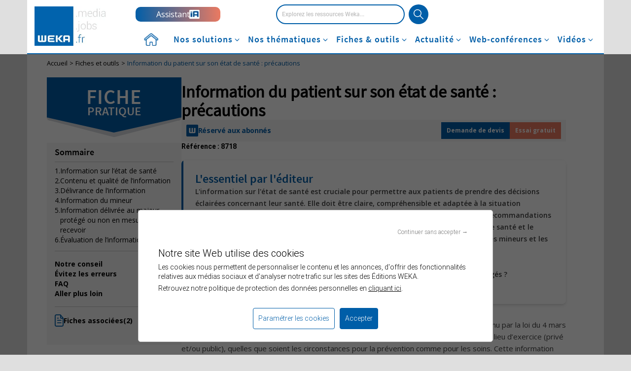

--- FILE ---
content_type: text/html; charset=UTF-8
request_url: https://www.weka.fr/fiches-et-outils/information-du-patient-sur-son-etat-de-sante-precautions-8718/
body_size: 27578
content:
<!DOCTYPE html>
<html lang="fr">
    <head>
        <link rel="shortcut icon" type="image/x-icon" href="https://www.weka.fr/images/weka/favicon.ico">
        <meta charset="UTF-8">
        <meta http-equiv="content-type" content="text/html">
        <meta name="viewport" content="width=device-width, initial-scale=1.0, maximum-scale = 5.0">
        <title>Information du patient sur son état de santé : précautions</title>
        <meta name="description" content=""/>
        <meta name="robots" content="index,noarchive">
        <meta name="robots" content="max-snippet:-1, max-image-preview:large, max-video-preview:-1">
        <meta name="google-site-verification" content="CCdTvtpC2rqGWINnGSiyoxRjwkv3pAY8s5Ln-yO41FE">
                <meta name="msvalidate.01" content="D1991A9611E4E995F3508CA520AED2B6">
                    <script>
        dataLayer = [{"logged":"no","abonne":"no","prod":"yes","rub":"edition","tags":[],"theme":[],"pagetype":"DT_CARD","partner":"","pageID":"8718"}]
    </script>
        <!-- Google Tag Manager -->
        <script>(function(w,d,s,l,i){w[l]=w[l]||[];w[l].push({'gtm.start':
            new Date().getTime(),event:'gtm.js'});var f=d.getElementsByTagName(s)[0],
            j=d.createElement(s),dl=l!='dataLayer'?'&l='+l:'';j.async=true;j.src=
            'https://www.googletagmanager.com/gtm.js?id='+i+dl;f.parentNode.insertBefore(j,f);
        })(window,document,'script','dataLayer','GTM-KKHMKK');</script>
        <!-- End Google Tag Manager -->
        <!-- Matomo Tag Manager -->
        <script type="text/javascript">
            var _mtm = window._mtm = window._mtm || [];
            _mtm.push({'mtm.startTime': (new Date().getTime()), 'event': 'mtm.Start'});
            var d=document, g=d.createElement('script'), s=d.getElementsByTagName('script')[0];
            g.type='text/javascript'; g.async=true; g.src='https://cdn.matomo.cloud/weka.matomo.cloud/container_hEpdHVOA.js'; s.parentNode.insertBefore(g,s);
        </script>
        <!-- End Matomo Tag Manager -->
        <script type="application/ld+json">
            {
                "@context": "http://schema.org",
                "@type": "WebSite",
                "url": "https://www.weka.fr",
                "potentialAction": {
                    "@type": "SearchAction",
                    "target": "https://www.weka.fr/search.html?query={search_term_string}",
                    "query-input": "required name=search_term_string"
                }
            }
        </script>
                        <link rel="stylesheet" href="/ressources-documentaires/build/app.768c9dad.css">
            <link rel="preconnect" href="https://fonts.googleapis.com">
            <link rel="preconnect" href="https://fonts.gstatic.com" crossorigin>
            <link href="https://fonts.googleapis.com/css2?family=Open+Sans:wght@300;400;600;700&display=swap" rel="stylesheet">
            <link rel="stylesheet" id="bootstrap-css" href="https://cdn.weka.fr/weka.fr/v2.6.2/web/css/bootstrap/bootstrap.css" type="text/css" media="screen">
            <link rel="stylesheet" id="bootstrap-styles" href="https://cdn.weka.fr/weka.fr/v2.6.2/web/css/bootstrap/styles.css" type="text/css" media="screen">
            <link rel="stylesheet" id="bootstrap-css-custom" href="https://cdn.weka.fr/weka.fr/v2.6.2/web/css/custom-bootstrap.css" type="text/css" media="screen">
            <link rel="stylesheet" id="font-awesome" href="https://cdn.weka.fr/weka.fr/v2.6.2/web/css/font-awesome.css" type="text/css" media="screen">
            <link rel="stylesheet" id="font-css" href="https://cdn.weka.fr/weka.fr/v2.6.2/web/css/fonts.min.css" type="text/css" media="screen">
            <link rel="stylesheet" id="header-style-css" href="https://cdn.weka.fr/weka.fr/v2.6.2/web/css/bootstrap/header-new.css" type="text/css" media="screen">
            <link rel="stylesheet" id="jquery-ui-css" href="https://cdn.weka.fr/weka.fr/v2.6.2/web/css/jquery/jquery-ui-1.12.1.min.css" type="text/css" media="screen">
            <link rel="stylesheet" id="slick-slider-css" href="https://cdn.weka.fr/weka.fr/v2.6.2/web/css/slick-slider/slick-slider-1.8.1.css" type="text/css" media="screen">
            <link rel="stylesheet" id="slick-defaut-css" href="https://cdn.weka.fr/weka.fr/v2.6.2/web/css/slick-slider/slick.default.css" type="text/css" media="screen">
            <link rel="stylesheet" id="footer-style-css" href="https://cdn.weka.fr/weka.fr/v2.6.2/web/css/footer.min.css" type="text/css" media="screen">
            <link rel="stylesheet" id="wekafont-css" href="https://cdn.weka.fr/weka.fr/v2.6.2/web/css/wekafont.css" type="text/css" media="all">
            <link rel="stylesheet" id="wekafont-css" href="https://cdn.weka.fr/weka.fr/v2.6.2/web/css/bootstrap/doofinder-custom.css" type="text/css" media="screen">
            <link rel="stylesheet" id="ressources-doc-css" href="https://cdn.weka.fr/weka.fr/v2.6.2/web/css/bootstrap/ressources-doc.css" type="text/css" media="screen">
            <link rel="stylesheet" id="responsive-css" href="https://cdn.weka.fr/weka.fr/v2.6.2/web/css/bootstrap/responsive.css" type="text/css" media="screen">
            <link rel="stylesheet" id="print-css" href="https://cdn.weka.fr/weka.fr/v2.6.2/web/css/print.min.css" type="text/css" media="print">
        
    <!-- TEST STYLESHEET -->
    <link rel="stylesheet" id="mobile-fiche-css" href="https://cdn.weka.fr/weka.fr/v2.6.2/web/css/gridflex/mobile-fiche.css" type="text/css" media="screen">
    <link rel="stylesheet" id="desktop-fiche-css" href="https://cdn.weka.fr/weka.fr/v2.6.2/web/css/gridflex/desktop-fiche.css" type="text/css" media="screen and (min-width: 992px)">

                        <script type="text/javascript" src="https://cdn.weka.fr/weka.fr/v2.6.2/web/js/jquery-1.12.4.min.js"></script>
            <script type="text/javascript" src="https://cdn.weka.fr/weka.fr/v2.6.2/web/js/jquery-ui-1.12.1.min.js"></script>
            <script type="text/javascript" src="https://cdn.weka.fr/weka.fr/v2.6.2/web/js/assets/javascripts/bootstrap.js"></script>
            <script type="text/javascript" src="https://cdn.weka.fr/weka.fr/v2.6.2/web/js/slick-slider/slick-slider-1.8.1.min.js"></script>
            <script type="text/javascript" src="https://cdn.weka.fr/weka.fr/v2.6.2/web/js/header.min.js"></script>
            <script type="text/javascript" src="https://cdn.weka.fr/weka.fr/v2.6.2/web/js/weka-bootstrap.js"></script>
            <script>
                all_subs = [];
            </script>
            <script src="/ressources-documentaires/build/runtime.3996d7df.js" defer></script><script src="/ressources-documentaires/build/286.4e64059f.js" defer></script><script src="/ressources-documentaires/build/445.063201a3.js" defer></script><script src="/ressources-documentaires/build/app.8edda907.js" defer></script>
        
    <script type="text/javascript" src="https://cdn.weka.fr/weka.fr/v2.6.2/web/js/fiche-outil-new.js"></script>
    <script src="/ressources-documentaires/build/645.183176dc.js" defer></script><script src="/ressources-documentaires/build/bookmark.b9f889bc.js" defer></script>

    <script type="application/ld+json">
    {
    "@context": "https://schema.org",
    "@type": "BreadcrumbList",
    "itemListElement": [
        {
            "@type": "ListItem",
            "position": 1,
            "name": "Accueil",
            "item": "https://www.weka.fr"
        },
        {
            "@type": "ListItem",
            "position": 2,
            "name": "Fiches et outils",
            "item": "https://www.weka.fr/ressources-documentaires"
        },
        {
            "@type": "ListItem",
            "position": 3,
            "name": "Information du patient sur son état de santé : précautions",
            "item": "https://www.weka.fr/fiches-et-outils/information-du-patient-sur-son-etat-de-sante-precautions-8718/"
        }
    ]
}
</script>
    <script type="application/ld+json">
    {
    "@context": "http://schema.org",
    "@type": "NewsArticle",
    "about": {
        "@type": "Thing",
        "name": "Information du patient sur son état de santé : précautions"
    },
    "headline": "Information du patient sur son état de santé : précautions",
    "keywords": "",
    "articleBody": " Le droit d’être informé sur son état de santé par les professionnels de santé, qui est reconnu par la loi du 4&#160;mars 2002, est identique quel que soit le professionnel qui délivre l’information, son mode et son lieu d’exercice (privé et/ou public), quelles que soient les circonstances pour la prévention comme pour les soins. Cette information concerne également l’annonce d’une mauvaise nouvelle, qui nécessite des précautions particulières.",
    "dateModified": "2015-05-21T00:00:00+02:00",
    "description": {
        "description": ""
    },
    "genre": "fiche",
    "isAccessibleForFree": false,
    "hasPart": [
        {
            "@type": "WebPageElement",
            "cssSelector": ".paywall",
            "isAccessibleForFree": false
        },
        {
            "@type": "FaqPage",
            "mainEntity": [
                {
                    "@type": "Question",
                    "name": "Que faire dans le cas d’un mineur s’opposant à l’information des titulaires de l’autorité parentale&nbsp;?",
                    "acceptedAnswer": {
                        "@type": "Answer",
                        "text": "Dans le cas d’un mineur s’opposant à l’information des titulaires de l’autorité parentale pour garder le secret sur son état de santé, le médecin essaie de le convaincre de la nécessité de les informer, et si le mineur le refuse, le médecin met en œuvre le traitement ou l’intervention, s’il s’agit de traitements et interventions qui s’imposent pour sauvegarder la santé du mineur. Cette dérogation aux règles sur l’autorité parentale ne concerne que le seul médecin.\nSi le mineur maintient son opposition, il se fait accompagner d’une personne majeure de son choix."
                    }
                }
            ]
        }
    ],
    "mainEntityOfPage": {
        "@type": "WebPage",
        "@id": "https://www.weka.fr/fiches-et-outils/information-du-patient-sur-son-etat-de-sante-precautions-8718/"
    },
    "publisher": {
        "@type": "Organization",
        "logo": {
            "@type": "ImageObject",
            "url": "https://www.weka.fr/actualite/wp-content/themes/weka/images/logo-wekafr-small.jpg"
        },
        "name": "Éditions Weka",
        "url": "https://www.weka.fr"
    },
    "speakable": [
        {
            "@type": "SpeakableSpecification",
            "cssSelector": ".card"
        }
    ],
    "url": "https://www.weka.fr/fiches-et-outils/information-du-patient-sur-son-etat-de-sante-precautions-8718/"
}
</script>

        <!-- Preload font Roboto -->
        <link rel="preload" href="https://cdn.weka.fr/weka.fr/v2.6.2/web/font/Roboto/Roboto-Light-webfont.woff2" as="font" type="font/woff2" crossorigin>
        <link rel="preload" href="https://cdn.weka.fr/weka.fr/v2.6.2/web/font/Roboto/Roboto-Regular-webfont.woff2" as="font" type="font/woff2" crossorigin>
        <link rel="preload" href="https://cdn.weka.fr/weka.fr/v2.6.2/web/font/Roboto/Roboto-Medium-webfont.woff2" as="font" type="font/woff2" crossorigin>
        <link rel="preload" href="https://cdn.weka.fr/weka.fr/v2.6.2/web/font/Roboto/Roboto-Bold-webfont.woff2" as="font" type="font/woff2" crossorigin>

        <!-- Preload font Source Sans Pro -->
        <link rel="preload" href="https://cdn.weka.fr/weka.fr/v2.6.2/web/font/SourceSansPro/source-sans-pro-v14-latin-regular.woff2" as="font" type="font/woff2" crossorigin>
        <link rel="preload" href="https://cdn.weka.fr/weka.fr/v2.6.2/web/font/SourceSansPro/source-sans-pro-v14-latin-600.woff2" as="font" type="font/woff2" crossorigin>
        <link rel="preload" href="https://cdn.weka.fr/weka.fr/v2.6.2/web/font/SourceSansPro/source-sans-pro-v14-latin-700.woff2" as="font" type="font/woff2" crossorigin>

        <!-- Preload font Open Sans weight 400, 600 et 700 -->
        <link rel="preconnect" href="https://fonts.googleapis.com" crossorigin />
        <link rel="preconnect" href="https://fonts.gstatic.com" crossorigin />
        <link rel="preload" href="https://fonts.gstatic.com/s/opensans/v40/memSYaGs126MiZpBA-UvWbX2vVnXBbObj2OVZyOOSr4dVJWUgsjZ0B4gaVI.woff2" as="font" type="font/woff2" crossorigin/>
        <link rel="preload" href="https://fonts.gstatic.com/s/opensans/v40/memSYaGs126MiZpBA-UvWbX2vVnXBbObj2OVZyOOSr4dVJWUgsgH1x4gaVI.woff2" as="font" type="font/woff2" crossorigin/>
        <link rel="preload" href="https://fonts.gstatic.com/s/opensans/v40/memSYaGs126MiZpBA-UvWbX2vVnXBbObj2OVZyOOSr4dVJWUgsg-1x4gaVI.woff2" as="font" type="font/woff2" crossorigin/>
    </head>
    <body class="">
                    
<style>
    .hidden {
        display: none!important;
    }
    .margin-right-5 {
        margin-right: 5px;
    }
</style>

<!-- Google Tag Manager (noscript) -->
<noscript>
    <iframe src="https://www.googletagmanager.com/ns.html?id=GTM-KKHMKK" height="0" width="0" style="display:none;visibility:hidden"></iframe>
</noscript>
<!-- End Google Tag Manager (noscript) -->

<!-- WEKA Interstitiel -->
<div id="weka-oop"></div>

<header id="branding" role="banner" class="prospect new-navigation">
    <div class="container">
        <div id="content-header">
            <div id="menu-mobile-off">
                <i class="fa fa-times"></i>
            </div>
            <div id="menu-mobile-on">
                <i class="fa fa-bars"></i>
            </div>
            <div id="logo">
                <a href="https://www.weka.fr"><img src="https://cdn.weka.fr/weka.fr/v2.6.2/web/images/logo-wekafr-small.jpg" alt="Logo Éditions Weka" title="weka.fr, l’expertise juridique du service public" height="54" width="99" /></a>
            </div>
            <!--<div id="contact">
                <a href="/nous-contacter.html">Contact</a>
            </div>-->
            <div id="weka-ai">
                <a href="https://www.weka.fr/assistant-ia/" title="Weka Assistant IA">
                    <span>Assistant</span>
                    <img src="https://cdn.weka.fr/weka.fr/v2.6.2/web/images/logo-weka-assistant-ia-mini.png">
                </a>
            </div>
            <div id="search">
                    <form id="searchform" method="get" action="https://www.weka.fr/search.html" class="clearfix">
        <input  autocomplete="off"
                type="text" name="query" id="search-forum" placeholder="Explorez les ressources Weka..."/>
        <input type="submit" class="searchsubmit submit" value="" title="Rechercher"/>
    </form>
                    <div class="hidden input-filters col-xs-12 col-sm-12 col-md-12 col-lg-6 no-gutter-right">
                    <span id="in-subscriptions">
                        <input class="hidden vertical-align-center" id="only-in-subscriptions" type="checkbox" name="only-subs">
                        <label class="vertical-align-center" for="only-in-subscriptions"><i class="fa fa-square margin-right-5"></i>Dans mes abonnements</label>
                    </span>
                    <span id="ignore-last-months">
                        <input class="hidden vertical-align-center" id="ignore-last-months-filter" type="checkbox" name="include-old-news">
                        <label class="vertical-align-center" for="ignore-last-months-filter"><i class="fa fa-square margin-right-5"></i>Inclure les archives</label>
                    </span>
                </div>
            </div>
            <div id="search-mobile">
                <span title="Explorez les ressources Weka..."></span>
            </div>
            <div  id="iframe" class="iframe-cas pngfix">
                <div class="iframe_cas">
    <iframe src="/cas/login?theme=header&service=https://www.weka.fr/ressources-documentaires/cas/login&redirectUrl=https://www.weka.fr/fiches-et-outils/information-du-patient-sur-son-etat-de-sante-precautions-8718/?r=1444385468" class="casiframe"></iframe>
</div>
            </div>
        </div>
        <div id="nav-desktop" class="col-xs-12">
            <nav class="main-menu-container">
                <div class="menu-cas">
                    <ul id="main-menu" class="main-menu"><li id="menu-item-154176" class="menu-accueil menu-item menu-item-type-custom menu-item-object-custom menu-item-154176"><a href="/" title="Accueil weka.fr">Accueil</a></li>
<li id="menu-item-154063" class="menu-solutions dropdown mega-menu-fullwidth dropdown-style menu-item menu-item-type-custom menu-item-object-custom menu-item-has-children menu-item-154063"><a>Nos solutions</a>
<ul class="sub-menu">
	<li id="menu-item-177228" class="menu-item menu-item-type-custom menu-item-object-custom menu-item-177228"><a href="/nos-solutions/">Nos solutions</a></li>
</ul>
</li>
<li id="menu-item-161701" class="menu-thematiques dropdown mega-menu-fullwidth dropdown-style menu-item menu-item-type-custom menu-item-object-custom menu-item-161701"><a>Nos thématiques</a></li>
<li id="menu-item-154064" class="menu-fiches-outils dropdown mega-menu-fullwidth dropdown-style menu-item menu-item-type-custom menu-item-object-custom menu-item-has-children menu-item-154064"><a>Fiches &#038; outils</a>
<ul class="sub-menu">
	<li id="menu-item-177230" class="menu-item menu-item-type-custom menu-item-object-custom menu-item-177230"><a href="/ressources-documentaires">Fiches &#038; outils</a></li>
</ul>
</li>
<li id="menu-item-177231" class="menu-actualites dropdown mega-menu-fullwidth dropdown-style menu-item menu-item-type-custom menu-item-object-custom menu-item-has-children menu-item-177231"><a>Actualité</a>
<ul class="sub-menu">
	<li id="menu-item-177233" class="menu-item menu-item-type-custom menu-item-object-custom menu-item-177233"><a href="/actualite/">Actualité</a></li>
</ul>
</li>
<li id="menu-item-154065" class="menu-web-conferences dropdown mega-menu-fullwidth dropdown-style menu-item menu-item-type-custom menu-item-object-custom menu-item-has-children menu-item-154065"><a>Web-conférences</a>
<ul class="sub-menu">
	<li id="menu-item-177234" class="menu-item menu-item-type-custom menu-item-object-custom menu-item-177234"><a href="/actualite/web-conference/">Web-conférences</a></li>
</ul>
</li>
<li id="menu-item-154068" class="menu-weka-tv dropdown mega-menu-fullwidth dropdown-style menu-item menu-item-type-custom menu-item-object-custom menu-item-has-children menu-item-154068"><a>Vidéos</a>
<ul class="sub-menu">
	<li id="menu-item-177236" class="menu-item menu-item-type-custom menu-item-object-custom menu-item-177236"><a href="/actualite/weka-tv/">Vidéos</a></li>
</ul>
</li>
</ul>                </div>
            </nav>

            <!-- Nos solutions -->
            <div id="solutions" class="dropdown-menu hide">
                <div class="dropdown-menu-content">
                    <div class="content-left">
                        <ul id="sub-header-nav" class="sub-menu-nav list-unstyled"><li id="menu-item-177241" class="menu-weka-integral menu-item menu-item-type-custom menu-item-object-custom menu-item-177241"><a href="/nos-solutions/weka-integral/">Weka Intégral<i class="fa fa-angle-right"></i></a></li>
<li id="menu-item-177242" class="menu-weka-wle menu-item menu-item-type-custom menu-item-object-custom menu-item-177242"><a href="/nos-solutions/weka-ligne-expert/">Weka Ligne Expert<i class="fa fa-angle-right"></i></a></li>
<li id="menu-item-177244" class="menu-weka-smart menu-item menu-item-type-custom menu-item-object-custom menu-item-177244"><a href="https://smart.weka.fr/">Weka Smart<i class="fa fa-angle-right"></i></a></li>
<li id="menu-item-177245" class="menu-weka-lemag menu-item menu-item-type-custom menu-item-object-custom menu-item-177245"><a href="/nos-solutions/abonnement-weka-le-mag/">Weka le mag<i class="fa fa-angle-right"></i></a></li>
</ul>                    </div>
                    <div class="content-right">
                        <div id="subheader-solutions">
                            <div class="bandeau-top">
                                <p class="sub-menu-title">Nos Solutions</p>
                                <p class="sub-menu-texte">Un écosystème complet, digital et interactif au service des acteurs publics : ressources opérationnelles et méthodologiques, assistance téléphonique sur-mesure, masterclasses, veille juridique, préparation au concours...</p>
                                <div onclick="location.href='https://www.weka.fr/nos-solutions'" class="bandeau-top-button">Voir Nos solutions</div>
                            </div>
                            <img src="https://cdn.weka.fr/weka.fr/v2.6.2/web/images/weka/illustration-nos-solutions.png" alt="visuel Nos solutions" height="164" width="520" />
                        </div>
                        <div id="subheader-menu-weka-integral" class="hide">
                            <p class="sub-menu-title">Les offres Weka Intégral</p>
                            <p class="sub-menu-texte"><strong>Les offres Weka Intégral</strong> présentent un accès à l’ensemble des contenus de votre thématique préférée, parmi plus de 10 000 fiches et 6 000 outils, couplé à un support téléphonique pour toutes vos questions juridiques.</p>
                            <ul class="dropdown-menu-padding-20 letter-spacing-75">
                                                                    <li>
                                        <a class="bloc-thematique" href="https://www.weka.fr/nos-solutions/weka-integral/marches-publics/" datacolor="#d9a817">
                                            <span style="background: #d9a817"></span>Intégral Marchés publics                                        </a>
                                    </li>
                                                                    <li>
                                        <a class="bloc-thematique" href="https://www.weka.fr/nos-solutions/weka-integral/ressources-humaines/" datacolor="#7d9eb0">
                                            <span style="background: #7d9eb0"></span>Intégral Ressources humaines                                        </a>
                                    </li>
                                                                    <li>
                                        <a class="bloc-thematique" href="https://www.weka.fr/nos-solutions/weka-integral/action-sociale/" datacolor="#0691be">
                                            <span style="background: #0691be"></span>Intégral Action sociale                                        </a>
                                    </li>
                                                                    <li>
                                        <a class="bloc-thematique" href="https://www.weka.fr/nos-solutions/weka-integral/gouvernance-locale/" datacolor="#b89a76">
                                            <span style="background: #b89a76"></span>Intégral Gouvernance locale                                        </a>
                                    </li>
                                                                    <li>
                                        <a class="bloc-thematique" href="https://www.weka.fr/nos-solutions/weka-integral/finances-comptabilite/" datacolor="#ce1f21">
                                            <span style="background: #ce1f21"></span>Intégral Finances et comptabilité                                        </a>
                                    </li>
                                                                    <li>
                                        <a class="bloc-thematique" href="https://www.weka.fr/nos-solutions/weka-integral/services-a-la-population/" datacolor="#8c1767">
                                            <span style="background: #8c1767"></span>Intégral Services à la population                                        </a>
                                    </li>
                                                                    <li>
                                        <a class="bloc-thematique" href="https://www.weka.fr/nos-solutions/weka-integral/sante/" datacolor="#0b925d">
                                            <span style="background: #0b925d"></span>Intégral Santé                                        </a>
                                    </li>
                                                                    <li>
                                        <a class="bloc-thematique" href="https://www.weka.fr/nos-solutions/weka-integral/education/" datacolor="#9cab37">
                                            <span style="background: #9cab37"></span>Intégral Éducation                                        </a>
                                    </li>
                                                                    <li>
                                        <a class="bloc-thematique" href="https://www.weka.fr/nos-solutions/weka-integral/amenagement-des-territoires/" datacolor="#c36511">
                                            <span style="background: #c36511"></span>Intégral Aménagement des territoires                                        </a>
                                    </li>
                                                                    <li>
                                        <a class="bloc-thematique" href="https://www.weka.fr/nos-solutions/weka-integral/culture-communication/" datacolor="#a11c40">
                                            <span style="background: #a11c40"></span>Intégral Culture et communication                                        </a>
                                    </li>
                                                            </ul>
                        </div>
                        <div id="subheader-menu-weka-wle" class="hide">
                            <p class="sub-menu-title">Weka Ligne Expert</p>
                            <div class="bandeau-top">
                                <img src="https://cdn.weka.fr/weka.fr/v2.6.2/web/images/weka/illustration-Weka-Ligne-Expert.png" alt="Visuel Weka Ligne Expert" height="" width="" />
                                <div>
                                    <p class="sub-menu-texte">Votre service d’échanges téléphoniques avec les experts du secteur public.<br>
                                        Des échanges illimités pour des coûts optimisés et un budget maîtrisé.
                                    </p>
                                    <div onclick="location.href='https://www.weka.fr/nos-solutions/weka-ligne-expert/'" class="bandeau-top-button">Voir Weka Ligne Expert</div>
                                </div>
                            </div>
                        </div>
                        <div id="subheader-menu-weka-smart" class="hide">
                            <div class="bandeau-top">
                                <p class="sub-menu-title">Weka Smart</p>
                                <img src="https://cdn.weka.fr/weka.fr/v2.6.2/web/images/weka-smart/logo-masterclasses-bleu.png" alt="Logo Masterclasses" height="51" width="214" />
                            </div>
                            <p class="sub-menu-texte">Des cycles de <strong>Masterclasses</strong> incluant des sessions live et une plateforme complète pour professionnaliser vos pratiques, vous adapter aux nouveaux contextes juridiques et sécuriser vos actions et vos décisions.</p>
                            <ul class="dropdown-menu-padding-20 letter-spacing-75">
                                                                                                            <li>
                                            <a class="bloc-thematique" href="https://smart.weka.fr//achat-public/" datacolor="#d9a817">
                                                <span style="background: #d9a817"></span>Masterclasses Achat public                                            </a>
                                        </li>
                                                                                                                                                <li>
                                            <a class="bloc-thematique" href="https://smart.weka.fr//ressources-humaines-publiques/" datacolor="#7d9eb0">
                                                <span style="background: #7d9eb0"></span>Masterclasses RH publiques                                            </a>
                                        </li>
                                                                                                                                                                                                                                                                                        <li>
                                            <a class="bloc-thematique" href="https://smart.weka.fr//finances-et-comptabilite/" datacolor="#ce1f21">
                                                <span style="background: #ce1f21"></span>Masterclasses Finances & Comptabilité                                            </a>
                                        </li>
                                                                                                                                                                                                                                                                                                                                                                                                                                                    </ul>
                        </div>
                        <div id="subheader-menu-weka-lemag" class="hide">
                            <div class="bandeau-top">
                                <img src="https://cdn.weka.fr/weka.fr/v2.6.2/web/images/lemag/logo-weka-le-mag-bis.png" class="img-responsive" alt="WEKA Le Mag" title="WEKA Le Mag">
                                <p class="bandeau-top-texte">Le magazine des transformations de l'action publique</p>
                                <div onclick="location.href='https://www.weka.fr/nos-solutions/abonnement-weka-le-mag/'" class="bandeau-top-button">Voir le mag</div>
                            </div>
                                                        <ul>
                                                                    <li>
                                        <div onclick="location.href='https://www.weka.fr/actualite/weka-le-mag/weka-le-mag-24/'" title="WEKA le Mag #24">
                                            <img width="250" height="325" src="https://www.weka.fr/actualite/wp-content/uploads/2025/11/WLM24_Couv-250x325.jpg" class="attachment-une-magazine-small size-une-magazine-small wp-post-image" alt="" decoding="async" srcset="https://www.weka.fr/actualite/wp-content/uploads/2025/11/WLM24_Couv-250x325.jpg 250w, https://www.weka.fr/actualite/wp-content/uploads/2025/11/WLM24_Couv-231x300.jpg 231w, https://www.weka.fr/actualite/wp-content/uploads/2025/11/WLM24_Couv-788x1024.jpg 788w, https://www.weka.fr/actualite/wp-content/uploads/2025/11/WLM24_Couv-768x998.jpg 768w, https://www.weka.fr/actualite/wp-content/uploads/2025/11/WLM24_Couv-375x488.jpg 375w, https://www.weka.fr/actualite/wp-content/uploads/2025/11/WLM24_Couv-432x562.jpg 432w, https://www.weka.fr/actualite/wp-content/uploads/2025/11/WLM24_Couv-100x130.jpg 100w, https://www.weka.fr/actualite/wp-content/uploads/2025/11/WLM24_Couv-210x273.jpg 210w, https://www.weka.fr/actualite/wp-content/uploads/2025/11/WLM24_Couv-300x390.jpg 300w, https://www.weka.fr/actualite/wp-content/uploads/2025/11/WLM24_Couv.jpg 1181w" sizes="(max-width: 250px) 100vw, 250px" />                                            <p class="title-magazine">
                                                <span>WEKA le Mag #24 -</span><br>
                                                Novembre / Décembre 2025</p>
                                        </div>
                                    </li>
                                                                    <li>
                                        <div onclick="location.href='https://www.weka.fr/actualite/weka-le-mag/weka-le-mag-23/'" title="WEKA le Mag #23">
                                            <img width="250" height="325" src="https://www.weka.fr/actualite/wp-content/uploads/2025/10/Couv_WLM23-250x325.jpg" class="attachment-une-magazine-small size-une-magazine-small wp-post-image" alt="Weka le mag n°23" decoding="async" srcset="https://www.weka.fr/actualite/wp-content/uploads/2025/10/Couv_WLM23-250x325.jpg 250w, https://www.weka.fr/actualite/wp-content/uploads/2025/10/Couv_WLM23-231x300.jpg 231w, https://www.weka.fr/actualite/wp-content/uploads/2025/10/Couv_WLM23-375x488.jpg 375w, https://www.weka.fr/actualite/wp-content/uploads/2025/10/Couv_WLM23-432x562.jpg 432w, https://www.weka.fr/actualite/wp-content/uploads/2025/10/Couv_WLM23-100x130.jpg 100w, https://www.weka.fr/actualite/wp-content/uploads/2025/10/Couv_WLM23-210x273.jpg 210w, https://www.weka.fr/actualite/wp-content/uploads/2025/10/Couv_WLM23-300x390.jpg 300w, https://www.weka.fr/actualite/wp-content/uploads/2025/10/Couv_WLM23.jpg 700w" sizes="(max-width: 250px) 100vw, 250px" />                                            <p class="title-magazine">
                                                <span>WEKA le Mag #23 -</span><br>
                                                Septembre / Octobre 2025</p>
                                        </div>
                                    </li>
                                                                    <li>
                                        <div onclick="location.href='https://www.weka.fr/actualite/weka-le-mag/weka-le-mag-22/'" title="WEKA le Mag #22">
                                            <img width="250" height="325" src="https://www.weka.fr/actualite/wp-content/uploads/2025/07/WLM22_Couv-250x325.jpg" class="attachment-une-magazine-small size-une-magazine-small wp-post-image" alt="" decoding="async" srcset="https://www.weka.fr/actualite/wp-content/uploads/2025/07/WLM22_Couv-250x325.jpg 250w, https://www.weka.fr/actualite/wp-content/uploads/2025/07/WLM22_Couv-231x300.jpg 231w, https://www.weka.fr/actualite/wp-content/uploads/2025/07/WLM22_Couv-788x1024.jpg 788w, https://www.weka.fr/actualite/wp-content/uploads/2025/07/WLM22_Couv-768x999.jpg 768w, https://www.weka.fr/actualite/wp-content/uploads/2025/07/WLM22_Couv-1181x1536.jpg 1181w, https://www.weka.fr/actualite/wp-content/uploads/2025/07/WLM22_Couv-1575x2048.jpg 1575w, https://www.weka.fr/actualite/wp-content/uploads/2025/07/WLM22_Couv-375x488.jpg 375w, https://www.weka.fr/actualite/wp-content/uploads/2025/07/WLM22_Couv-432x562.jpg 432w, https://www.weka.fr/actualite/wp-content/uploads/2025/07/WLM22_Couv-100x130.jpg 100w, https://www.weka.fr/actualite/wp-content/uploads/2025/07/WLM22_Couv-210x273.jpg 210w, https://www.weka.fr/actualite/wp-content/uploads/2025/07/WLM22_Couv-300x390.jpg 300w, https://www.weka.fr/actualite/wp-content/uploads/2025/07/WLM22_Couv-scaled.jpg 1969w" sizes="(max-width: 250px) 100vw, 250px" />                                            <p class="title-magazine">
                                                <span>WEKA le Mag #22 -</span><br>
                                                Juillet / Août 2025</p>
                                        </div>
                                    </li>
                                                            </ul>
                        </div>
                    </div>
                </div>
            </div>

            <!-- Nos thématiques -->
            <div id="thematiques" class="dropdown-menu hide">
                <div class="dropdown-menu-content">
                    <div class="content-left no-bg">
                        <p class="sub-menu-title">Nos univers <br>thématiques</p>
                        <p class="sub-menu-texte">Pour répondre à la diversité des métiers de la fonction publique et vous accompagner sur l’ensemble des compétences du secteur public. </p>
                    </div>
                    <div class="content-right">
                        <div id="subheader-menu-thematiques">
                            <ul class="list-unstyled">
                                                                    <li>
                                        <a class="bloc-thematique" href="https://www.weka.fr/marches-publics/" datacolor="#d9a817">
                                            <span style="background: #d9a817"></span>Marchés publics                                            <i class="fa fa-angle-right"></i>
                                        </a>
                                    </li>
                                                                    <li>
                                        <a class="bloc-thematique" href="https://www.weka.fr/rh-publiques/" datacolor="#7d9eb0">
                                            <span style="background: #7d9eb0"></span>Ressources humaines                                            <i class="fa fa-angle-right"></i>
                                        </a>
                                    </li>
                                                                    <li>
                                        <a class="bloc-thematique" href="https://www.weka.fr/action-sociale/" datacolor="#0691be">
                                            <span style="background: #0691be"></span>Action sociale                                            <i class="fa fa-angle-right"></i>
                                        </a>
                                    </li>
                                                                    <li>
                                        <a class="bloc-thematique" href="https://www.weka.fr/gouvernance-locale/" datacolor="#b89a76">
                                            <span style="background: #b89a76"></span>Gouvernance locale                                            <i class="fa fa-angle-right"></i>
                                        </a>
                                    </li>
                                                                    <li>
                                        <a class="bloc-thematique" href="https://www.weka.fr/finances-et-comptabilite/" datacolor="#ce1f21">
                                            <span style="background: #ce1f21"></span>Finances et comptabilité                                            <i class="fa fa-angle-right"></i>
                                        </a>
                                    </li>
                                                                    <li>
                                        <a class="bloc-thematique" href="https://www.weka.fr/services-a-la-population/" datacolor="#8c1767">
                                            <span style="background: #8c1767"></span>Services à la population                                            <i class="fa fa-angle-right"></i>
                                        </a>
                                    </li>
                                                                    <li>
                                        <a class="bloc-thematique" href="https://www.weka.fr/sante/" datacolor="#0b925d">
                                            <span style="background: #0b925d"></span>Santé                                            <i class="fa fa-angle-right"></i>
                                        </a>
                                    </li>
                                                                    <li>
                                        <a class="bloc-thematique" href="https://www.weka.fr/education/" datacolor="#9cab37">
                                            <span style="background: #9cab37"></span>Éducation                                            <i class="fa fa-angle-right"></i>
                                        </a>
                                    </li>
                                                                    <li>
                                        <a class="bloc-thematique" href="https://www.weka.fr/amenagement-des-territoires/" datacolor="#c36511">
                                            <span style="background: #c36511"></span>Aménagement des territoires                                            <i class="fa fa-angle-right"></i>
                                        </a>
                                    </li>
                                                                    <li>
                                        <a class="bloc-thematique" href="https://www.weka.fr/culture-et-communication/" datacolor="#a11c40">
                                            <span style="background: #a11c40"></span>Culture et communication                                            <i class="fa fa-angle-right"></i>
                                        </a>
                                    </li>
                                                            </ul>
                        </div>
                    </div>
                </div>
            </div>

            
<!-- Fiches & outils -->
<div id="fiches-outils" class="dropdown-menu hide">
    <div class="dropdown-menu-content">
        <div class="content-left">

        </div>
        <div class="content-right">
            <div id="subheader-fiches-outils">
                <p class="sub-menu-title">Fiches & outils</p>
                <p class="sub-menu-texte">WEKA propose des fiches pratiques fiables et faciles d’utilisation et des outils prêts à l’emploi : à chaque problématique, une méthodologie simple et efficace. </p>
                <ul class="clearfix list-unstyled">
                    <li>
                        <div class="clearfix">
                            <p class="part-title">Les fiches et outils les plus consultés</p>
                            <ul class="listing-fiches-outils list-unstyled">
                                                                    <li class="row-eq-height">
                                        <div onclick="location.href='https://www.weka.fr/fiches-et-outils/verser-une-prime-de-fin-d-annee-ou-de-13e-mois-2246/'" >
                                            <div>
                                                <div>
                                                                                                            <img src="https://cdn.weka.fr/weka.fr/v2.6.2/web/images/integral/ressources-humaines-new.svg" width="45" alt="">
                                                                                                    </div>
                                            </div>
                                            <div>
                                                <p class="titre" title="Verser une prime de fin d’année ou de 13e mois">Verser une prime de fin d’année ou de 13e mois</p>
                                                <p class="listing-tags">
                                                                                                            <span>#Primes</span>
                                                                                                    </p>
                                            </div>
                                        </div>
                                    </li>
                                                                    <li class="row-eq-height">
                                        <div onclick="location.href='https://www.weka.fr/fiches-et-outils/calculer-les-indemnites-de-fonction-des-elus-6327/'" >
                                            <div>
                                                <div>
                                                                                                            <img src="https://cdn.weka.fr/weka.fr/v2.6.2/web/images/integral/ressources-humaines-new.svg" width="45" alt="">
                                                                                                    </div>
                                            </div>
                                            <div>
                                                <p class="titre" title="Calculer les indemnités de fonction des élus">Calculer les indemnités de fonction des élus</p>
                                                <p class="listing-tags">
                                                                                                            <span>#Élu</span>
                                                                                                            <span>#Indemnités</span>
                                                                                                    </p>
                                            </div>
                                        </div>
                                    </li>
                                                                    <li class="row-eq-height">
                                        <div onclick="location.href='https://www.weka.fr/fiches-et-outils/identifier-et-calculer-les-retenues-sur-les-indemnites-de-fonction-des-elus-6331/'" >
                                            <div>
                                                <div>
                                                                                                            <img src="https://cdn.weka.fr/weka.fr/v2.6.2/web/images/integral/ressources-humaines-new.svg" width="45" alt="">
                                                                                                    </div>
                                            </div>
                                            <div>
                                                <p class="titre" title="Identifier et calculer les retenues sur les indemnités de fonction des élus">Identifier et calculer les retenues sur les indemnités de fonction ...</p>
                                                <p class="listing-tags">
                                                                                                            <span>#Élu</span>
                                                                                                            <span>#Cotisations</span>
                                                                                                    </p>
                                            </div>
                                        </div>
                                    </li>
                                                                    <li class="row-eq-height">
                                        <div onclick="location.href='https://www.weka.fr/fiches-et-outils/etre-assesseur-d-un-bureau-de-vote-3827/'" >
                                            <div>
                                                <div>
                                                                                                            <img src="https://cdn.weka.fr/weka.fr/v2.6.2/web/images/integral/services-a-la-population-new.svg" width="45" alt="">
                                                                                                    </div>
                                            </div>
                                            <div>
                                                <p class="titre" title="Être assesseur d’un bureau de vote">Être assesseur d’un bureau de vote</p>
                                                <p class="listing-tags">
                                                                                                            <span>#Bureau de vote</span>
                                                                                                    </p>
                                            </div>
                                        </div>
                                    </li>
                                                                    <li class="row-eq-height">
                                        <div onclick="location.href='https://www.weka.fr/fiches-et-outils/passer-un-appel-d-offres-ouvert-2995/'" >
                                            <div>
                                                <div>
                                                                                                            <img src="https://cdn.weka.fr/weka.fr/v2.6.2/web/images/integral/institutions-et-administration-territoriale-new.svg" width="45" alt="">
                                                                                                    </div>
                                            </div>
                                            <div>
                                                <p class="titre" title="Passer un appel d&#039;offres ouvert dans un marché public">Passer un appel d'offres ouvert dans un marché public</p>
                                                <p class="listing-tags">
                                                                                                            <span>#Appel d'offres</span>
                                                                                                            <span>#Passation des marchés et choix des procédures</span>
                                                                                                    </p>
                                            </div>
                                        </div>
                                    </li>
                                                                    <li class="row-eq-height">
                                        <div onclick="location.href='https://www.weka.fr/fiches-et-outils/la-radiation-des-cadres-dans-la-fonction-publique-7195/'" >
                                            <div>
                                                <div>
                                                                                                            <img src="https://cdn.weka.fr/weka.fr/v2.6.2/web/images/integral/ressources-humaines-new.svg" width="45" alt="">
                                                                                                    </div>
                                            </div>
                                            <div>
                                                <p class="titre" title="La radiation des cadres dans la fonction publique">La radiation des cadres dans la fonction publique</p>
                                                <p class="listing-tags">
                                                                                                            <span>#Gestion administrative</span>
                                                                                                            <span>#Radiation</span>
                                                                                                    </p>
                                            </div>
                                        </div>
                                    </li>
                                                                    <li class="row-eq-height">
                                        <div onclick="location.href='https://www.weka.fr/fiches-et-outils/la-technique-du-controle-hierarchise-de-la-depense-5148/'" >
                                            <div>
                                                <div>
                                                                                                            <img src="https://cdn.weka.fr/weka.fr/v2.6.2/web/images/integral/finances-et-comptabilite-new.svg" width="45" alt="">
                                                                                                    </div>
                                            </div>
                                            <div>
                                                <p class="titre" title="La technique du contrôle hiérarchisé de la dépense (CHD)">La technique du contrôle hiérarchisé de la dépense (CHD)</p>
                                                <p class="listing-tags">
                                                                                                            <span>#Décaissement</span>
                                                                                                            <span>#Contrôle du comptable</span>
                                                                                                    </p>
                                            </div>
                                        </div>
                                    </li>
                                                                    <li class="row-eq-height">
                                        <div onclick="location.href='https://www.weka.fr/fiches-et-outils/concevoir-sa-profession-de-foi-3802/'" >
                                            <div>
                                                <div>
                                                                                                            <img src="https://cdn.weka.fr/weka.fr/v2.6.2/web/images/integral/services-a-la-population-new.svg" width="45" alt="">
                                                                                                    </div>
                                            </div>
                                            <div>
                                                <p class="titre" title="Campagne électorale : concevoir sa profession de foi">Campagne électorale : concevoir sa profession de foi</p>
                                                <p class="listing-tags">
                                                                                                            <span>#Communication électorale</span>
                                                                                                    </p>
                                            </div>
                                        </div>
                                    </li>
                                                                    <li class="row-eq-height">
                                        <div onclick="location.href='https://www.weka.fr/fiches-et-outils/devenir-cpe-les-concours-de-recrutement-13232/'" >
                                            <div>
                                                <div>
                                                                                                            <img src="https://cdn.weka.fr/weka.fr/v2.6.2/web/images/integral/education-new.svg" width="45" alt="">
                                                                                                    </div>
                                            </div>
                                            <div>
                                                <p class="titre" title="Devenir CPE : les concours de recrutement">Devenir CPE : les concours de recrutement</p>
                                                <p class="listing-tags">
                                                                                                            <span>#CPE</span>
                                                                                                            <span>#Concours</span>
                                                                                                    </p>
                                            </div>
                                        </div>
                                    </li>
                                                            </ul>
                        </div>
                    </li>
                                            <li class="ressources-thematique">
                            <a class="bloc-thematique" href="https://www.weka.fr/ressources-documentaires/marches-publics-9" datacolor="#d9a817">
                                <span style="background: #d9a817;"></span>
                                Marchés publics                                <i class="fa fa-angle-right"></i>
                            </a>
                            <div class="clearfix">
                                                                    <p class="thematique-name">
                                        Marchés publics                                        <span style="--my-color-var:#d9a817">&nbsp;</span>
                                    </p>
                                    <p class="part-title">L'intégralité des contenus par sujet</p>
                                    <ul class="listing-subjects">
                                                                                    <li onclick="location.href='https://www.weka.fr/ressources-documentaires/marches-publics-9/publicite-des-marches-publics-981'" style="--my-color-var: #d9a817; cursor: pointer;" title="Publicité des marchés publics">
                                                <p>Publicité des marchés publics</p>
                                                <p>12 fiches et 9 outils</p>
                                            </li>
                                                                                    <li onclick="location.href='https://www.weka.fr/ressources-documentaires/marches-publics-9/procedure-de-marche-public-967'" style="--my-color-var: #d9a817; cursor: pointer;" title="Procédure de marché public">
                                                <p>Procédure de marché public</p>
                                                <p>136 fiches et 60 outils</p>
                                            </li>
                                                                                    <li onclick="location.href='https://www.weka.fr/ressources-documentaires/marches-publics-9/preparation-du-marche-872'" style="--my-color-var: #d9a817; cursor: pointer;" title="Préparation du marché">
                                                <p>Préparation du marché</p>
                                                <p>158 fiches et 145 outils</p>
                                            </li>
                                                                                    <li onclick="location.href='https://www.weka.fr/ressources-documentaires/marches-publics-9/passation-du-marche-887'" style="--my-color-var: #d9a817; cursor: pointer;" title="Passation du marché">
                                                <p>Passation du marché</p>
                                                <p>145 fiches et 89 outils</p>
                                            </li>
                                                                                    <li onclick="location.href='https://www.weka.fr/ressources-documentaires/marches-publics-9/execution-du-marche-901'" style="--my-color-var: #d9a817; cursor: pointer;" title="Exécution du marché">
                                                <p>Exécution du marché</p>
                                                <p>226 fiches et 121 outils</p>
                                            </li>
                                                                                    <li onclick="location.href='https://www.weka.fr/ressources-documentaires/marches-publics-9/prix-du-marche-public-960'" style="--my-color-var: #d9a817; cursor: pointer;" title="Prix du marché public">
                                                <p>Prix du marché public</p>
                                                <p>41 fiches et 26 outils</p>
                                            </li>
                                                                                    <li onclick="location.href='https://www.weka.fr/ressources-documentaires/marches-publics-9/maitre-d-ouvrage-928'" style="--my-color-var: #d9a817; cursor: pointer;" title="Maître d'ouvrage">
                                                <p>Maître d'ouvrage</p>
                                                <p>56 fiches et 22 outils</p>
                                            </li>
                                                                                    <li onclick="location.href='https://www.weka.fr/ressources-documentaires/marches-publics-9/type-de-marche-929'" style="--my-color-var: #d9a817; cursor: pointer;" title="Type de marché">
                                                <p>Type de marché</p>
                                                <p>263 fiches et 238 outils</p>
                                            </li>
                                                                                    <li onclick="location.href='https://www.weka.fr/ressources-documentaires/marches-publics-9/offres-au-marche-public-944'" style="--my-color-var: #d9a817; cursor: pointer;" title="Offres au marché public">
                                                <p>Offres au marché public</p>
                                                <p>43 fiches et 24 outils</p>
                                            </li>
                                                                                    <li onclick="location.href='https://www.weka.fr/ressources-documentaires/marches-publics-9/prestataire-953'" style="--my-color-var: #d9a817; cursor: pointer;" title="Prestataire">
                                                <p>Prestataire</p>
                                                <p>154 fiches et 79 outils</p>
                                            </li>
                                                                                    <li onclick="location.href='https://www.weka.fr/ressources-documentaires/marches-publics-9/gestion-des-services-publics-985'" style="--my-color-var: #d9a817; cursor: pointer;" title="Gestion des services publics">
                                                <p>Gestion des services publics</p>
                                                <p>140 fiches et 45 outils</p>
                                            </li>
                                                                                    <li onclick="location.href='https://www.weka.fr/ressources-documentaires/marches-publics-9/code-de-la-commande-publique-1002'" style="--my-color-var: #d9a817; cursor: pointer;" title="Code de la commande publique">
                                                <p>Code de la commande publique</p>
                                                <p>1471 fiches et 3 outils</p>
                                            </li>
                                                                            </ul>
                                                                                                    <p class="part-title">Les fiches et outils les plus consultés</p>
                                    <ul class="listing-fiches-outils list-unstyled">
                                                                                    <li class="row-eq-height">
                                                <div  onclick="location.href='https://www.weka.fr/fiches-et-outils/comment-etablir-des-tableaux-de-suivi-de-ses-marches-0044/'" >
                                                    <div>
                                                        <div>
                                                            <img src="https://cdn.weka.fr/weka.fr/v2.6.2/web/images/integral/marches-publics-new.svg" width="45">
                                                        </div>
                                                    </div>
                                                    <div>
                                                        <p class="titre" title="Comment établir des tableaux de suivi de ses marchés ?">Comment établir des tableaux de suivi de ses marchés ?</p>
                                                        <p class="listing-tags">
                                                                                                                            <span>#Exécution du marché</span>
                                                                                                                            <span>#Contrôle du marché public</span>
                                                                                                                    </p>
                                                    </div>
                                                </div>
                                            </li>
                                                                                    <li class="row-eq-height">
                                                <div  onclick="location.href='https://www.weka.fr/fiches-et-outils/passer-un-appel-d-offres-ouvert-2995/'" >
                                                    <div>
                                                        <div>
                                                            <img src="https://cdn.weka.fr/weka.fr/v2.6.2/web/images/integral/marches-publics-new.svg" width="45">
                                                        </div>
                                                    </div>
                                                    <div>
                                                        <p class="titre" title="Passer un appel d&#039;offres ouvert dans un marché public">Passer un appel d&#039;offres ouvert dans un marché public</p>
                                                        <p class="listing-tags">
                                                                                                                            <span>#Appel d'offres</span>
                                                                                                                            <span>#Passation des marchés et choix des procédures</span>
                                                                                                                    </p>
                                                    </div>
                                                </div>
                                            </li>
                                                                                    <li class="row-eq-height">
                                                <div  onclick="location.href='https://www.weka.fr/fiches-et-outils/causes-de-la-resiliation-9531/'" >
                                                    <div>
                                                        <div>
                                                            <img src="https://cdn.weka.fr/weka.fr/v2.6.2/web/images/integral/marches-publics-new.svg" width="45">
                                                        </div>
                                                    </div>
                                                    <div>
                                                        <p class="titre" title="Causes de la résiliation">Causes de la résiliation</p>
                                                        <p class="listing-tags">
                                                                                                                            <span>#Incident d'exécution</span>
                                                                                                                            <span>#Résiliation du marché</span>
                                                                                                                    </p>
                                                    </div>
                                                </div>
                                            </li>
                                                                            </ul>
                                                            </div>
                        </li>
                                            <li class="ressources-thematique">
                            <a class="bloc-thematique" href="https://www.weka.fr/ressources-documentaires/ressources-humaines-5" datacolor="#7d9eb0">
                                <span style="background: #7d9eb0;"></span>
                                Ressources humaines                                <i class="fa fa-angle-right"></i>
                            </a>
                            <div class="clearfix">
                                                                    <p class="thematique-name">
                                        Ressources humaines                                        <span style="--my-color-var:#7d9eb0">&nbsp;</span>
                                    </p>
                                    <p class="part-title">L'intégralité des contenus par sujet</p>
                                    <ul class="listing-subjects">
                                                                                    <li onclick="location.href='https://www.weka.fr/ressources-documentaires/ressources-humaines-5/agent-600'" style="--my-color-var: #7d9eb0; cursor: pointer;" title="Agent">
                                                <p>Agent</p>
                                                <p>407 fiches et 292 outils</p>
                                            </li>
                                                                                    <li onclick="location.href='https://www.weka.fr/ressources-documentaires/ressources-humaines-5/gestion-administrative-621'" style="--my-color-var: #7d9eb0; cursor: pointer;" title="Gestion administrative">
                                                <p>Gestion administrative</p>
                                                <p>845 fiches et 640 outils</p>
                                            </li>
                                                                                    <li onclick="location.href='https://www.weka.fr/ressources-documentaires/ressources-humaines-5/management-662'" style="--my-color-var: #7d9eb0; cursor: pointer;" title="Management">
                                                <p>Management</p>
                                                <p>530 fiches et 369 outils</p>
                                            </li>
                                                                                    <li onclick="location.href='https://www.weka.fr/ressources-documentaires/ressources-humaines-5/organisation-de-travail-665'" style="--my-color-var: #7d9eb0; cursor: pointer;" title="Organisation de travail">
                                                <p>Organisation de travail</p>
                                                <p>227 fiches et 146 outils</p>
                                            </li>
                                                                                    <li onclick="location.href='https://www.weka.fr/ressources-documentaires/ressources-humaines-5/organisme-lie-aux-rh-682'" style="--my-color-var: #7d9eb0; cursor: pointer;" title="Organisme lié aux RH">
                                                <p>Organisme lié aux RH</p>
                                                <p>103 fiches et 51 outils</p>
                                            </li>
                                                                                    <li onclick="location.href='https://www.weka.fr/ressources-documentaires/ressources-humaines-5/remuneration-690'" style="--my-color-var: #7d9eb0; cursor: pointer;" title="Rémunération">
                                                <p>Rémunération</p>
                                                <p>367 fiches et 215 outils</p>
                                            </li>
                                                                                    <li onclick="location.href='https://www.weka.fr/ressources-documentaires/ressources-humaines-5/statut-700'" style="--my-color-var: #7d9eb0; cursor: pointer;" title="Statut">
                                                <p>Statut</p>
                                                <p>192 fiches et 45 outils</p>
                                            </li>
                                                                            </ul>
                                                                                                    <p class="part-title">Les fiches et outils les plus consultés</p>
                                    <ul class="listing-fiches-outils list-unstyled">
                                                                                    <li class="row-eq-height">
                                                <div  onclick="location.href='https://www.weka.fr/fiches-et-outils/regulariser-les-compteurs-en-fin-de-periode-de-modulation-des-salaries-a-temps-partiel-et-temps-plein-en-soldes-negatifs-1168/'" >
                                                    <div>
                                                        <div>
                                                            <img src="https://cdn.weka.fr/weka.fr/v2.6.2/web/images/integral/ressources-humaines-new.svg" width="45">
                                                        </div>
                                                    </div>
                                                    <div>
                                                        <p class="titre" title="Régulariser les compteurs en fin de période de modulation des salariés à temps partiel et temps plein en soldes négatifs">Régulariser les compteurs en fin de période de modulation des ...</p>
                                                        <p class="listing-tags">
                                                                                                                            <span>#Temps de travail</span>
                                                                                                                            <span>#Gestion de la paie</span>
                                                                                                                    </p>
                                                    </div>
                                                </div>
                                            </li>
                                                                                    <li class="row-eq-height">
                                                <div  onclick="location.href='https://www.weka.fr/fiches-et-outils/verser-une-prime-de-fin-d-annee-ou-de-13e-mois-2246/'" >
                                                    <div>
                                                        <div>
                                                            <img src="https://cdn.weka.fr/weka.fr/v2.6.2/web/images/integral/ressources-humaines-new.svg" width="45">
                                                        </div>
                                                    </div>
                                                    <div>
                                                        <p class="titre" title="Verser une prime de fin d’année ou de 13e mois">Verser une prime de fin d’année ou de 13e mois</p>
                                                        <p class="listing-tags">
                                                                                                                            <span>#Primes</span>
                                                                                                                    </p>
                                                    </div>
                                                </div>
                                            </li>
                                                                                    <li class="row-eq-height">
                                                <div  onclick="location.href='https://www.weka.fr/fiches-et-outils/la-radiation-des-cadres-dans-la-fonction-publique-7195/'" >
                                                    <div>
                                                        <div>
                                                            <img src="https://cdn.weka.fr/weka.fr/v2.6.2/web/images/integral/ressources-humaines-new.svg" width="45">
                                                        </div>
                                                    </div>
                                                    <div>
                                                        <p class="titre" title="La radiation des cadres dans la fonction publique">La radiation des cadres dans la fonction publique</p>
                                                        <p class="listing-tags">
                                                                                                                            <span>#Gestion administrative</span>
                                                                                                                            <span>#Radiation</span>
                                                                                                                    </p>
                                                    </div>
                                                </div>
                                            </li>
                                                                            </ul>
                                                            </div>
                        </li>
                                            <li class="ressources-thematique">
                            <a class="bloc-thematique" href="https://www.weka.fr/ressources-documentaires/action-sociale-10" datacolor="#0691be">
                                <span style="background: #0691be;"></span>
                                Action sociale                                <i class="fa fa-angle-right"></i>
                            </a>
                            <div class="clearfix">
                                                                    <p class="thematique-name">
                                        Action sociale                                        <span style="--my-color-var:#0691be">&nbsp;</span>
                                    </p>
                                    <p class="part-title">L'intégralité des contenus par sujet</p>
                                    <ul class="listing-subjects">
                                                                                    <li onclick="location.href='https://www.weka.fr/ressources-documentaires/action-sociale-10/insertion-31'" style="--my-color-var: #0691be; cursor: pointer;" title="Insertion">
                                                <p>Insertion</p>
                                                <p>149 fiches et 108 outils</p>
                                            </li>
                                                                                    <li onclick="location.href='https://www.weka.fr/ressources-documentaires/action-sociale-10/petite-enfance-38'" style="--my-color-var: #0691be; cursor: pointer;" title="Petite enfance">
                                                <p>Petite enfance</p>
                                                <p>66 fiches et 33 outils</p>
                                            </li>
                                                                                    <li onclick="location.href='https://www.weka.fr/ressources-documentaires/action-sociale-10/population-41'" style="--my-color-var: #0691be; cursor: pointer;" title="Population">
                                                <p>Population</p>
                                                <p>329 fiches et 176 outils</p>
                                            </li>
                                                                                    <li onclick="location.href='https://www.weka.fr/ressources-documentaires/action-sociale-10/structure-sociale-et-medico-sociale-53'" style="--my-color-var: #0691be; cursor: pointer;" title="Structure sociale et médico-sociale">
                                                <p>Structure sociale et médico-sociale</p>
                                                <p>454 fiches et 338 outils</p>
                                            </li>
                                                                                    <li onclick="location.href='https://www.weka.fr/ressources-documentaires/action-sociale-10/traitement-des-residents-67'" style="--my-color-var: #0691be; cursor: pointer;" title="Traitement des résidents">
                                                <p>Traitement des résidents</p>
                                                <p>151 fiches et 107 outils</p>
                                            </li>
                                                                                    <li onclick="location.href='https://www.weka.fr/ressources-documentaires/action-sociale-10/accompagnement-des-publics-11'" style="--my-color-var: #0691be; cursor: pointer;" title="Accompagnement des publics">
                                                <p>Accompagnement des publics</p>
                                                <p>269 fiches et 175 outils</p>
                                            </li>
                                                                                    <li onclick="location.href='https://www.weka.fr/ressources-documentaires/action-sociale-10/aides-et-politique-sociale-17'" style="--my-color-var: #0691be; cursor: pointer;" title="Aides et politique sociale">
                                                <p>Aides et politique sociale</p>
                                                <p>262 fiches et 247 outils</p>
                                            </li>
                                                                            </ul>
                                                                                                    <p class="part-title">Les fiches et outils les plus consultés</p>
                                    <ul class="listing-fiches-outils list-unstyled">
                                                                                    <li class="row-eq-height">
                                                <div  onclick="location.href='https://www.weka.fr/fiches-et-outils/elections-municipales-reussir-la-mise-en-place-du-conseil-d-administration-du-ccas-cias-14494/'" >
                                                    <div>
                                                        <div>
                                                            <img src="https://cdn.weka.fr/weka.fr/v2.6.2/web/images/integral/action-sociale-new.svg" width="45">
                                                        </div>
                                                    </div>
                                                    <div>
                                                        <p class="titre" title="Élections municipales : réussir la mise en place du conseil d’administration du CCAS/CIAS">Élections municipales : réussir la mise en place du conseil ...</p>
                                                        <p class="listing-tags">
                                                                                                                            <span>#CCAS</span>
                                                                                                                            <span>#Élections</span>
                                                                                                                            <span>#Conseil d'administration</span>
                                                                                                                    </p>
                                                    </div>
                                                </div>
                                            </li>
                                                                                    <li class="row-eq-height">
                                                <div  onclick="location.href='https://www.weka.fr/fiches-et-outils/les-differences-de-statuts-entre-secteur-prive-et-secteur-public-4141/'" >
                                                    <div>
                                                        <div>
                                                            <img src="https://cdn.weka.fr/weka.fr/v2.6.2/web/images/integral/action-sociale-new.svg" width="45">
                                                        </div>
                                                    </div>
                                                    <div>
                                                        <p class="titre" title="Les différences de statuts entre secteur privé et secteur public">Les différences de statuts entre secteur privé et secteur public</p>
                                                        <p class="listing-tags">
                                                                                                                            <span>#EHPAD</span>
                                                                                                                    </p>
                                                    </div>
                                                </div>
                                            </li>
                                                                                    <li class="row-eq-height">
                                                <div  onclick="location.href='https://www.weka.fr/fiches-et-outils/la-procedure-d-invalidite-permanente-partielle-ipp-dans-la-fonction-publique-territoriale-5517/'" >
                                                    <div>
                                                        <div>
                                                            <img src="https://cdn.weka.fr/weka.fr/v2.6.2/web/images/integral/action-sociale-new.svg" width="45">
                                                        </div>
                                                    </div>
                                                    <div>
                                                        <p class="titre" title="La procédure d’invalidité permanente partielle (IPP) dans la fonction publique territoriale">La procédure d’invalidité permanente partielle (IPP) dans la ...</p>
                                                        <p class="listing-tags">
                                                                                                                            <span>#Allocations</span>
                                                                                                                            <span>#Invalidité</span>
                                                                                                                    </p>
                                                    </div>
                                                </div>
                                            </li>
                                                                            </ul>
                                                            </div>
                        </li>
                                            <li class="ressources-thematique">
                            <a class="bloc-thematique" href="https://www.weka.fr/ressources-documentaires/institutions-et-administration-territoriale-460" datacolor="#b89a76">
                                <span style="background: #b89a76;"></span>
                                Institutions et administration territoriale                                <i class="fa fa-angle-right"></i>
                            </a>
                            <div class="clearfix">
                                                                    <p class="thematique-name">
                                        Institutions et administration territoriale                                        <span style="--my-color-var:#b89a76">&nbsp;</span>
                                    </p>
                                    <p class="part-title">L'intégralité des contenus par sujet</p>
                                    <ul class="listing-subjects">
                                                                                    <li onclick="location.href='https://www.weka.fr/ressources-documentaires/institutions-et-administration-territoriale-460/administration-electronique-380'" style="--my-color-var: #b89a76; cursor: pointer;" title="Administration électronique">
                                                <p>Administration électronique</p>
                                                <p>41 fiches et 27 outils</p>
                                            </li>
                                                                                    <li onclick="location.href='https://www.weka.fr/ressources-documentaires/institutions-et-administration-territoriale-460/collectivite-territoriale-461'" style="--my-color-var: #b89a76; cursor: pointer;" title="Collectivité territoriale">
                                                <p>Collectivité territoriale</p>
                                                <p>449 fiches et 164 outils</p>
                                            </li>
                                                                                    <li onclick="location.href='https://www.weka.fr/ressources-documentaires/institutions-et-administration-territoriale-460/delegation-505'" style="--my-color-var: #b89a76; cursor: pointer;" title="Délégation">
                                                <p>Délégation</p>
                                                <p>44 fiches et 37 outils</p>
                                            </li>
                                                                                    <li onclick="location.href='https://www.weka.fr/ressources-documentaires/institutions-et-administration-territoriale-460/elu-510'" style="--my-color-var: #b89a76; cursor: pointer;" title="Élu">
                                                <p>Élu</p>
                                                <p>86 fiches et 60 outils</p>
                                            </li>
                                                                                    <li onclick="location.href='https://www.weka.fr/ressources-documentaires/institutions-et-administration-territoriale-460/etat-520'" style="--my-color-var: #b89a76; cursor: pointer;" title="État">
                                                <p>État</p>
                                                <p>15 fiches et 13 outils</p>
                                            </li>
                                                                                    <li onclick="location.href='https://www.weka.fr/ressources-documentaires/institutions-et-administration-territoriale-460/fonction-publique-524'" style="--my-color-var: #b89a76; cursor: pointer;" title="Fonction publique">
                                                <p>Fonction publique</p>
                                                <p>57 fiches et 12 outils</p>
                                            </li>
                                                                                    <li onclick="location.href='https://www.weka.fr/ressources-documentaires/institutions-et-administration-territoriale-460/organe-deliberant-528'" style="--my-color-var: #b89a76; cursor: pointer;" title="Organe délibérant">
                                                <p>Organe délibérant</p>
                                                <p>49 fiches et 32 outils</p>
                                            </li>
                                                                                    <li onclick="location.href='https://www.weka.fr/ressources-documentaires/institutions-et-administration-territoriale-460/registres-535'" style="--my-color-var: #b89a76; cursor: pointer;" title="Registres">
                                                <p>Registres</p>
                                                <p>21 fiches et 22 outils</p>
                                            </li>
                                                                            </ul>
                                                                                                    <p class="part-title">Les fiches et outils les plus consultés</p>
                                    <ul class="listing-fiches-outils list-unstyled">
                                                                                    <li class="row-eq-height">
                                                <div  onclick="location.href='https://www.weka.fr/fiches-et-outils/calculer-les-indemnites-de-fonction-des-elus-6327/'" >
                                                    <div>
                                                        <div>
                                                            <img src="https://cdn.weka.fr/weka.fr/v2.6.2/web/images/integral/institutions-et-administration-territoriale-new.svg" width="45">
                                                        </div>
                                                    </div>
                                                    <div>
                                                        <p class="titre" title="Calculer les indemnités de fonction des élus">Calculer les indemnités de fonction des élus</p>
                                                        <p class="listing-tags">
                                                                                                                            <span>#Élu</span>
                                                                                                                            <span>#Indemnités</span>
                                                                                                                    </p>
                                                    </div>
                                                </div>
                                            </li>
                                                                                    <li class="row-eq-height">
                                                <div  onclick="location.href='https://www.weka.fr/fiches-et-outils/identifier-et-calculer-les-retenues-sur-les-indemnites-de-fonction-des-elus-6331/'" >
                                                    <div>
                                                        <div>
                                                            <img src="https://cdn.weka.fr/weka.fr/v2.6.2/web/images/integral/institutions-et-administration-territoriale-new.svg" width="45">
                                                        </div>
                                                    </div>
                                                    <div>
                                                        <p class="titre" title="Identifier et calculer les retenues sur les indemnités de fonction des élus">Identifier et calculer les retenues sur les indemnités de fonction ...</p>
                                                        <p class="listing-tags">
                                                                                                                            <span>#Élu</span>
                                                                                                                            <span>#Cotisations</span>
                                                                                                                    </p>
                                                    </div>
                                                </div>
                                            </li>
                                                                                    <li class="row-eq-height">
                                                <div  onclick="location.href='https://www.weka.fr/fiches-et-outils/bareme-des-indemnites-de-fonction-dtou4849/'" >
                                                    <div>
                                                        <div>
                                                            <img src="https://cdn.weka.fr/weka.fr/v2.6.2/web/images/integral/institutions-et-administration-territoriale-new.svg" width="45">
                                                        </div>
                                                    </div>
                                                    <div>
                                                        <p class="titre" title="Barème des indemnités de fonction">Barème des indemnités de fonction</p>
                                                        <p class="listing-tags">
                                                                                                                            <span>#Élu</span>
                                                                                                                            <span>#Indemnités</span>
                                                                                                                    </p>
                                                    </div>
                                                </div>
                                            </li>
                                                                            </ul>
                                                            </div>
                        </li>
                                            <li class="ressources-thematique">
                            <a class="bloc-thematique" href="https://www.weka.fr/ressources-documentaires/finances-et-comptabilite-6" datacolor="#ce1f21">
                                <span style="background: #ce1f21;"></span>
                                Finances et comptabilité                                <i class="fa fa-angle-right"></i>
                            </a>
                            <div class="clearfix">
                                                                    <p class="thematique-name">
                                        Finances et comptabilité                                        <span style="--my-color-var:#ce1f21">&nbsp;</span>
                                    </p>
                                    <p class="part-title">L'intégralité des contenus par sujet</p>
                                    <ul class="listing-subjects">
                                                                                    <li onclick="location.href='https://www.weka.fr/ressources-documentaires/finances-et-comptabilite-6/gestion-budgetaire-708'" style="--my-color-var: #ce1f21; cursor: pointer;" title="Gestion budgétaire">
                                                <p>Gestion budgétaire</p>
                                                <p>158 fiches et 153 outils</p>
                                            </li>
                                                                                    <li onclick="location.href='https://www.weka.fr/ressources-documentaires/finances-et-comptabilite-6/gestion-comptable-731'" style="--my-color-var: #ce1f21; cursor: pointer;" title="Gestion comptable">
                                                <p>Gestion comptable</p>
                                                <p>166 fiches et 154 outils</p>
                                            </li>
                                                                                    <li onclick="location.href='https://www.weka.fr/ressources-documentaires/finances-et-comptabilite-6/gestion-financiere-et-fiscale-753'" style="--my-color-var: #ce1f21; cursor: pointer;" title="Gestion financière et fiscale">
                                                <p>Gestion financière et fiscale</p>
                                                <p>559 fiches et 311 outils</p>
                                            </li>
                                                                            </ul>
                                                                                                    <p class="part-title">Les fiches et outils les plus consultés</p>
                                    <ul class="listing-fiches-outils list-unstyled">
                                                                                    <li class="row-eq-height">
                                                <div  onclick="location.href='https://www.weka.fr/fiches-et-outils/le-rattachement-ecritures-comptables-5097/'" >
                                                    <div>
                                                        <div>
                                                            <img src="https://cdn.weka.fr/weka.fr/v2.6.2/web/images/integral/finances-et-comptabilite-new.svg" width="45">
                                                        </div>
                                                    </div>
                                                    <div>
                                                        <p class="titre" title="Le rattachement : écritures comptables">Le rattachement : écritures comptables</p>
                                                        <p class="listing-tags">
                                                                                                                            <span>#Restes à réaliser</span>
                                                                                                                            <span>#Rattachement de charge et de produit</span>
                                                                                                                    </p>
                                                    </div>
                                                </div>
                                            </li>
                                                                                    <li class="row-eq-height">
                                                <div  onclick="location.href='https://www.weka.fr/fiches-et-outils/l-emission-des-titres-de-recettes-5120/'" >
                                                    <div>
                                                        <div>
                                                            <img src="https://cdn.weka.fr/weka.fr/v2.6.2/web/images/integral/finances-et-comptabilite-new.svg" width="45">
                                                        </div>
                                                    </div>
                                                    <div>
                                                        <p class="titre" title="L’émission des titres de recettes">L’émission des titres de recettes</p>
                                                        <p class="listing-tags">
                                                                                                                            <span>#Séparation ordonnateur/comptable</span>
                                                                                                                            <span>#Encaissement</span>
                                                                                                                    </p>
                                                    </div>
                                                </div>
                                            </li>
                                                                                    <li class="row-eq-height">
                                                <div  onclick="location.href='https://www.weka.fr/fiches-et-outils/la-technique-du-controle-hierarchise-de-la-depense-5148/'" >
                                                    <div>
                                                        <div>
                                                            <img src="https://cdn.weka.fr/weka.fr/v2.6.2/web/images/integral/finances-et-comptabilite-new.svg" width="45">
                                                        </div>
                                                    </div>
                                                    <div>
                                                        <p class="titre" title="La technique du contrôle hiérarchisé de la dépense (CHD)">La technique du contrôle hiérarchisé de la dépense (CHD)</p>
                                                        <p class="listing-tags">
                                                                                                                            <span>#Décaissement</span>
                                                                                                                            <span>#Contrôle du comptable</span>
                                                                                                                    </p>
                                                    </div>
                                                </div>
                                            </li>
                                                                            </ul>
                                                            </div>
                        </li>
                                            <li class="ressources-thematique">
                            <a class="bloc-thematique" href="https://www.weka.fr/ressources-documentaires/services-a-la-population-2" datacolor="#8c1767">
                                <span style="background: #8c1767;"></span>
                                Services à la population                                <i class="fa fa-angle-right"></i>
                            </a>
                            <div class="clearfix">
                                                                    <p class="thematique-name">
                                        Services à la population                                        <span style="--my-color-var:#8c1767">&nbsp;</span>
                                    </p>
                                    <p class="part-title">L'intégralité des contenus par sujet</p>
                                    <ul class="listing-subjects">
                                                                                    <li onclick="location.href='https://www.weka.fr/ressources-documentaires/services-a-la-population-2/etat-civil-125'" style="--my-color-var: #8c1767; cursor: pointer;" title="État civil">
                                                <p>État civil</p>
                                                <p>421 fiches et 480 outils</p>
                                            </li>
                                                                                    <li onclick="location.href='https://www.weka.fr/ressources-documentaires/services-a-la-population-2/funeraire-167'" style="--my-color-var: #8c1767; cursor: pointer;" title="Funéraire">
                                                <p>Funéraire</p>
                                                <p>121 fiches et 86 outils</p>
                                            </li>
                                                                                    <li onclick="location.href='https://www.weka.fr/ressources-documentaires/services-a-la-population-2/vie-locale-et-citoyennete-198'" style="--my-color-var: #8c1767; cursor: pointer;" title="Vie locale et citoyenneté">
                                                <p>Vie locale et citoyenneté</p>
                                                <p>730 fiches et 353 outils</p>
                                            </li>
                                                                                    <li onclick="location.href='https://www.weka.fr/ressources-documentaires/services-a-la-population-2/police-risques-et-securite-539'" style="--my-color-var: #8c1767; cursor: pointer;" title="Police, risques et sécurité">
                                                <p>Police, risques et sécurité</p>
                                                <p>704 fiches et 422 outils</p>
                                            </li>
                                                                            </ul>
                                                                                                    <p class="part-title">Les fiches et outils les plus consultés</p>
                                    <ul class="listing-fiches-outils list-unstyled">
                                                                                    <li class="row-eq-height">
                                                <div  onclick="location.href='https://www.weka.fr/fiches-et-outils/organiser-les-elections-professionnelles-14537/'" >
                                                    <div>
                                                        <div>
                                                            <img src="https://cdn.weka.fr/weka.fr/v2.6.2/web/images/integral/services-a-la-population-new.svg" width="45">
                                                        </div>
                                                    </div>
                                                    <div>
                                                        <p class="titre" title="Organiser les élections professionnelles">Organiser les élections professionnelles</p>
                                                        <p class="listing-tags">
                                                                                                                            <span>#Élections</span>
                                                                                                                            <span>#Représentants du personnel</span>
                                                                                                                    </p>
                                                    </div>
                                                </div>
                                            </li>
                                                                                    <li class="row-eq-height">
                                                <div  onclick="location.href='https://www.weka.fr/fiches-et-outils/declarer-sa-candidature-aux-elections-municipales-3791/'" >
                                                    <div>
                                                        <div>
                                                            <img src="https://cdn.weka.fr/weka.fr/v2.6.2/web/images/integral/services-a-la-population-new.svg" width="45">
                                                        </div>
                                                    </div>
                                                    <div>
                                                        <p class="titre" title="Déclarer sa candidature aux élections municipales">Déclarer sa candidature aux élections municipales</p>
                                                        <p class="listing-tags">
                                                                                                                            <span>#Candidature électorale</span>
                                                                                                                    </p>
                                                    </div>
                                                </div>
                                            </li>
                                                                                    <li class="row-eq-height">
                                                <div  onclick="location.href='https://www.weka.fr/fiches-et-outils/etre-assesseur-d-un-bureau-de-vote-3827/'" >
                                                    <div>
                                                        <div>
                                                            <img src="https://cdn.weka.fr/weka.fr/v2.6.2/web/images/integral/services-a-la-population-new.svg" width="45">
                                                        </div>
                                                    </div>
                                                    <div>
                                                        <p class="titre" title="Être assesseur d’un bureau de vote">Être assesseur d’un bureau de vote</p>
                                                        <p class="listing-tags">
                                                                                                                            <span>#Bureau de vote</span>
                                                                                                                    </p>
                                                    </div>
                                                </div>
                                            </li>
                                                                            </ul>
                                                            </div>
                        </li>
                                            <li class="ressources-thematique">
                            <a class="bloc-thematique" href="https://www.weka.fr/ressources-documentaires/sante-8" datacolor="#0b925d">
                                <span style="background: #0b925d;"></span>
                                Santé                                <i class="fa fa-angle-right"></i>
                            </a>
                            <div class="clearfix">
                                                                    <p class="thematique-name">
                                        Santé                                        <span style="--my-color-var:#0b925d">&nbsp;</span>
                                    </p>
                                    <p class="part-title">L'intégralité des contenus par sujet</p>
                                    <ul class="listing-subjects">
                                                                                    <li onclick="location.href='https://www.weka.fr/ressources-documentaires/sante-8/structure-nationale-de-sante-864'" style="--my-color-var: #0b925d; cursor: pointer;" title="Structure nationale de santé">
                                                <p>Structure nationale de santé</p>
                                                <p>108 fiches et 17 outils</p>
                                            </li>
                                                                                    <li onclick="location.href='https://www.weka.fr/ressources-documentaires/sante-8/medicament-822'" style="--my-color-var: #0b925d; cursor: pointer;" title="Médicament">
                                                <p>Médicament</p>
                                                <p>113 fiches et 23 outils</p>
                                            </li>
                                                                                    <li onclick="location.href='https://www.weka.fr/ressources-documentaires/sante-8/patient-832'" style="--my-color-var: #0b925d; cursor: pointer;" title="Patient">
                                                <p>Patient</p>
                                                <p>132 fiches et 15 outils</p>
                                            </li>
                                                                                    <li onclick="location.href='https://www.weka.fr/ressources-documentaires/sante-8/etablissement-de-sante-835'" style="--my-color-var: #0b925d; cursor: pointer;" title="Établissement de santé">
                                                <p>Établissement de santé</p>
                                                <p>151 fiches et 68 outils</p>
                                            </li>
                                                                                    <li onclick="location.href='https://www.weka.fr/ressources-documentaires/sante-8/maladie-838'" style="--my-color-var: #0b925d; cursor: pointer;" title="Maladie">
                                                <p>Maladie</p>
                                                <p>70 fiches et 35 outils</p>
                                            </li>
                                                                                    <li onclick="location.href='https://www.weka.fr/ressources-documentaires/sante-8/professionnel-de-sante-841'" style="--my-color-var: #0b925d; cursor: pointer;" title="Professionnel de santé">
                                                <p>Professionnel de santé</p>
                                                <p>369 fiches et 187 outils</p>
                                            </li>
                                                                                    <li onclick="location.href='https://www.weka.fr/ressources-documentaires/sante-8/politique-de-sante-854'" style="--my-color-var: #0b925d; cursor: pointer;" title="Politique de Santé">
                                                <p>Politique de Santé</p>
                                                <p>254 fiches et 142 outils</p>
                                            </li>
                                                                                    <li onclick="location.href='https://www.weka.fr/ressources-documentaires/sante-8/soins-860'" style="--my-color-var: #0b925d; cursor: pointer;" title="Soins">
                                                <p>Soins</p>
                                                <p>179 fiches et 29 outils</p>
                                            </li>
                                                                            </ul>
                                                                                                    <p class="part-title">Les fiches et outils les plus consultés</p>
                                    <ul class="listing-fiches-outils list-unstyled">
                                                                                    <li class="row-eq-height">
                                                <div  onclick="location.href='https://www.weka.fr/fiches-et-outils/le-document-individuel-de-prise-en-charge-12964/'" >
                                                    <div>
                                                        <div>
                                                            <img src="https://cdn.weka.fr/weka.fr/v2.6.2/web/images/integral/sante-new.svg" width="45">
                                                        </div>
                                                    </div>
                                                    <div>
                                                        <p class="titre" title="Le document individuel de prise en charge">Le document individuel de prise en charge</p>
                                                        <p class="listing-tags">
                                                                                                                            <span>#Information du patient</span>
                                                                                                                    </p>
                                                    </div>
                                                </div>
                                            </li>
                                                                                    <li class="row-eq-height">
                                                <div  onclick="location.href='https://www.weka.fr/fiches-et-outils/peut-on-contraindre-une-personne-a-sejourner-en-etablissement-de-sante-4754/'" >
                                                    <div>
                                                        <div>
                                                            <img src="https://cdn.weka.fr/weka.fr/v2.6.2/web/images/integral/sante-new.svg" width="45">
                                                        </div>
                                                    </div>
                                                    <div>
                                                        <p class="titre" title="Peut-on contraindre une personne à séjourner en établissement de santé ?">Peut-on contraindre une personne à séjourner en établissement de ...</p>
                                                        <p class="listing-tags">
                                                                                                                            <span>#Établissement de santé</span>
                                                                                                                    </p>
                                                    </div>
                                                </div>
                                            </li>
                                                                                    <li class="row-eq-height">
                                                <div  onclick="location.href='https://www.weka.fr/fiches-et-outils/qu-est-ce-que-la-qualite-des-soins-6884/'" >
                                                    <div>
                                                        <div>
                                                            <img src="https://cdn.weka.fr/weka.fr/v2.6.2/web/images/integral/sante-new.svg" width="45">
                                                        </div>
                                                    </div>
                                                    <div>
                                                        <p class="titre" title="Qu’est-ce que la qualité des soins ?">Qu’est-ce que la qualité des soins ?</p>
                                                        <p class="listing-tags">
                                                                                                                            <span>#Soins</span>
                                                                                                                    </p>
                                                    </div>
                                                </div>
                                            </li>
                                                                            </ul>
                                                            </div>
                        </li>
                                            <li class="ressources-thematique">
                            <a class="bloc-thematique" href="https://www.weka.fr/ressources-documentaires/education-89" datacolor="#9cab37">
                                <span style="background: #9cab37;"></span>
                                Éducation                                <i class="fa fa-angle-right"></i>
                            </a>
                            <div class="clearfix">
                                                                    <p class="thematique-name">
                                        Éducation                                        <span style="--my-color-var:#9cab37">&nbsp;</span>
                                    </p>
                                    <p class="part-title">L'intégralité des contenus par sujet</p>
                                    <ul class="listing-subjects">
                                                                                    <li onclick="location.href='https://www.weka.fr/ressources-documentaires/education-89/acteur-de-l-education-90'" style="--my-color-var: #9cab37; cursor: pointer;" title="Acteur de l'éducation">
                                                <p>Acteur de l'éducation</p>
                                                <p>260 fiches et 254 outils</p>
                                            </li>
                                                                                    <li onclick="location.href='https://www.weka.fr/ressources-documentaires/education-89/etablissement-scolaire-103'" style="--my-color-var: #9cab37; cursor: pointer;" title="Établissement scolaire">
                                                <p>Établissement scolaire</p>
                                                <p>142 fiches et 106 outils</p>
                                            </li>
                                                                                    <li onclick="location.href='https://www.weka.fr/ressources-documentaires/education-89/politique-de-l-education-109'" style="--my-color-var: #9cab37; cursor: pointer;" title="Politique de l'éducation">
                                                <p>Politique de l'éducation</p>
                                                <p>280 fiches et 258 outils</p>
                                            </li>
                                                                                    <li onclick="location.href='https://www.weka.fr/ressources-documentaires/education-89/vie-scolaire-116'" style="--my-color-var: #9cab37; cursor: pointer;" title="Vie scolaire">
                                                <p>Vie scolaire</p>
                                                <p>169 fiches et 168 outils</p>
                                            </li>
                                                                            </ul>
                                                                                                    <p class="part-title">Les fiches et outils les plus consultés</p>
                                    <ul class="listing-fiches-outils list-unstyled">
                                                                                    <li class="row-eq-height">
                                                <div  onclick="location.href='https://www.weka.fr/fiches-et-outils/comparer-l-accueil-des-enfants-de-moins-de-6-ans-dans-differents-pays-d-europe-0644/'" >
                                                    <div>
                                                        <div>
                                                            <img src="https://cdn.weka.fr/weka.fr/v2.6.2/web/images/integral/education-new.svg" width="45">
                                                        </div>
                                                    </div>
                                                    <div>
                                                        <p class="titre" title="Comparer l’accueil des enfants de moins de 6 ans dans différents pays d’Europe">Comparer l’accueil des enfants de moins de 6 ans dans différents ...</p>
                                                        <p class="listing-tags">
                                                                                                                            <span>#Élève</span>
                                                                                                                            <span>#Politique de l'éducation</span>
                                                                                                                    </p>
                                                    </div>
                                                </div>
                                            </li>
                                                                                    <li class="row-eq-height">
                                                <div  onclick="location.href='https://www.weka.fr/fiches-et-outils/l-adjoint-a-l-education-interlocuteur-cle-des-directions-d-ecole-et-des-parents-0739/'" >
                                                    <div>
                                                        <div>
                                                            <img src="https://cdn.weka.fr/weka.fr/v2.6.2/web/images/integral/education-new.svg" width="45">
                                                        </div>
                                                    </div>
                                                    <div>
                                                        <p class="titre" title="L’adjoint à l’éducation, interlocuteur clé des directions d’école et des parents">L’adjoint à l’éducation, interlocuteur clé des directions ...</p>
                                                        <p class="listing-tags">
                                                                                                                            <span>#Acteur de l'éducation</span>
                                                                                                                            <span>#Maire-adjoint</span>
                                                                                                                    </p>
                                                    </div>
                                                </div>
                                            </li>
                                                                                    <li class="row-eq-height">
                                                <div  onclick="location.href='https://www.weka.fr/fiches-et-outils/devenir-cpe-les-concours-de-recrutement-13232/'" >
                                                    <div>
                                                        <div>
                                                            <img src="https://cdn.weka.fr/weka.fr/v2.6.2/web/images/integral/education-new.svg" width="45">
                                                        </div>
                                                    </div>
                                                    <div>
                                                        <p class="titre" title="Devenir CPE : les concours de recrutement">Devenir CPE : les concours de recrutement</p>
                                                        <p class="listing-tags">
                                                                                                                            <span>#CPE</span>
                                                                                                                            <span>#Concours</span>
                                                                                                                    </p>
                                                    </div>
                                                </div>
                                            </li>
                                                                            </ul>
                                                            </div>
                        </li>
                                            <li class="ressources-thematique">
                            <a class="bloc-thematique" href="https://www.weka.fr/ressources-documentaires/amenagement-des-territoires-3" datacolor="#c36511">
                                <span style="background: #c36511;"></span>
                                Aménagement des territoires                                <i class="fa fa-angle-right"></i>
                            </a>
                            <div class="clearfix">
                                                                    <p class="thematique-name">
                                        Aménagement des territoires                                        <span style="--my-color-var:#c36511">&nbsp;</span>
                                    </p>
                                    <p class="part-title">L'intégralité des contenus par sujet</p>
                                    <ul class="listing-subjects">
                                                                                    <li onclick="location.href='https://www.weka.fr/ressources-documentaires/amenagement-du-territoire-3/urbanisme-et-developpement-territorial-257'" style="--my-color-var: #c36511; cursor: pointer;" title="Urbanisme et développement territorial">
                                                <p>Urbanisme et développement territorial</p>
                                                <p>586 fiches et 296 outils</p>
                                            </li>
                                                                                    <li onclick="location.href='https://www.weka.fr/ressources-documentaires/amenagement-du-territoire-3/environnement-304'" style="--my-color-var: #c36511; cursor: pointer;" title="Environnement">
                                                <p>Environnement</p>
                                                <p>372 fiches et 206 outils</p>
                                            </li>
                                                                                    <li onclick="location.href='https://www.weka.fr/ressources-documentaires/amenagement-du-territoire-3/infrastructures-publiques-et-transports-235'" style="--my-color-var: #c36511; cursor: pointer;" title="Infrastructures publiques et transports">
                                                <p>Infrastructures publiques et transports</p>
                                                <p>296 fiches et 236 outils</p>
                                            </li>
                                                                            </ul>
                                                                                            </div>
                        </li>
                                            <li class="ressources-thematique">
                            <a class="bloc-thematique" href="https://www.weka.fr/ressources-documentaires/culture-et-communication-1249" datacolor="#a11c40">
                                <span style="background: #a11c40;"></span>
                                Culture et communication                                <i class="fa fa-angle-right"></i>
                            </a>
                            <div class="clearfix">
                                                                    <p class="thematique-name">
                                        Culture et communication                                        <span style="--my-color-var:#a11c40">&nbsp;</span>
                                    </p>
                                    <p class="part-title">L'intégralité des contenus par sujet</p>
                                    <ul class="listing-subjects">
                                                                                    <li onclick="location.href='https://www.weka.fr/ressources-documentaires/culture-et-communication-1249/culture-74'" style="--my-color-var: #a11c40; cursor: pointer;" title="Culture">
                                                <p>Culture</p>
                                                <p>188 fiches et 148 outils</p>
                                            </li>
                                                                                    <li onclick="location.href='https://www.weka.fr/ressources-documentaires/culture-et-communication-1249/communication-345'" style="--my-color-var: #a11c40; cursor: pointer;" title="Communication">
                                                <p>Communication</p>
                                                <p>1006 fiches et 355 outils</p>
                                            </li>
                                                                            </ul>
                                                                                                    <p class="part-title">Les fiches et outils les plus consultés</p>
                                    <ul class="listing-fiches-outils list-unstyled">
                                                                                    <li class="row-eq-height">
                                                <div  onclick="location.href='https://www.weka.fr/fiches-et-outils/concevoir-sa-profession-de-foi-3802/'" >
                                                    <div>
                                                        <div>
                                                            <img src="https://cdn.weka.fr/weka.fr/v2.6.2/web/images/integral/culture-et-communication-new.svg" width="45">
                                                        </div>
                                                    </div>
                                                    <div>
                                                        <p class="titre" title="Campagne électorale : concevoir sa profession de foi">Campagne électorale : concevoir sa profession de foi</p>
                                                        <p class="listing-tags">
                                                                                                                            <span>#Communication électorale</span>
                                                                                                                    </p>
                                                    </div>
                                                </div>
                                            </li>
                                                                                    <li class="row-eq-height">
                                                <div  onclick="location.href='https://www.weka.fr/fiches-et-outils/discours-de-v-ux-en-periode-electorale-6463/'" >
                                                    <div>
                                                        <div>
                                                            <img src="https://cdn.weka.fr/weka.fr/v2.6.2/web/images/integral/culture-et-communication-new.svg" width="45">
                                                        </div>
                                                    </div>
                                                    <div>
                                                        <p class="titre" title="Discours de vœux en période de campagne électorale">Discours de vœux en période de campagne électorale</p>
                                                        <p class="listing-tags">
                                                                                                                            <span>#Discours</span>
                                                                                                                            <span>#Vœux</span>
                                                                                                                    </p>
                                                    </div>
                                                </div>
                                            </li>
                                                                                    <li class="row-eq-height">
                                                <div  onclick="location.href='https://www.weka.fr/fiches-et-outils/v-ux-au-personnel-communal-6853/'" >
                                                    <div>
                                                        <div>
                                                            <img src="https://cdn.weka.fr/weka.fr/v2.6.2/web/images/integral/culture-et-communication-new.svg" width="45">
                                                        </div>
                                                    </div>
                                                    <div>
                                                        <p class="titre" title="Discours de vœux au personnel communal">Discours de vœux au personnel communal</p>
                                                        <p class="listing-tags">
                                                                                                                            <span>#Vœux</span>
                                                                                                                    </p>
                                                    </div>
                                                </div>
                                            </li>
                                                                            </ul>
                                                            </div>
                        </li>
                                    </ul>
            </div>
        </div>
    </div>
</div>
            
<!-- Actualités -->
<div id="actualites" class="dropdown-menu hide">
    <div class="dropdown-menu-content">
        <div class="content-left no-bg">
            <ul class="sub-menu"">
                <li class="nolink menu-item menu-item-type-custom menu-item-object-custom">
                    <a href="/actualite/#nos-thematiques">Nos thématiques</a>
                </li>
            </ul>
        </div>
        <div class="content-right">
            <ul id="sub-header-nav" class="sub-menu-nav list-unstyled"><li id="menu-item-144099" class="menu-item-juridique menu-item menu-item-type-custom menu-item-object-custom menu-item-144099"><a href="https://www.weka.fr/actualite/veille-juridique/">Veille Juridique<i class="fa fa-angle-right"></i></a></li>
<li id="menu-item-144360" class="menu-item-interviews menu-item menu-item-type-custom menu-item-object-custom menu-item-144360"><a href="https://www.weka.fr/actualite/interviews/">Interviews<i class="fa fa-angle-right"></i></a></li>
<li id="menu-item-144101" class="menu-item menu-item-type-custom menu-item-object-custom menu-item-144101"><a href="https://www.weka.fr/actualite/portraits-d-acteurs-publics/">Portraits d’acteurs<i class="fa fa-angle-right"></i></a></li>
<li id="menu-item-144140" class="menu-item-tribunes menu-item menu-item-type-custom menu-item-object-custom menu-item-144140"><a href="https://www.weka.fr/actualite/tribunes/">Tribunes<i class="fa fa-angle-right"></i></a></li>
<li id="menu-item-144103" class="menu-item-lb menu-item menu-item-type-custom menu-item-object-custom menu-item-144103"><a href="https://www.weka.fr/actualite/livres-blancs/">Livres blancs<i class="fa fa-angle-right"></i></a></li>
<li id="menu-item-164002" class="menu-item menu-item-type-custom menu-item-object-custom menu-item-164002"><a href="https://www.weka.fr/actualite/weka-le-mag/">Le mag<i class="fa fa-angle-right"></i></a></li>
</ul>            <div id="subheader-actualites">
                <ul class="list-unstyled" id="listing-articles">
                    <li>
                        <div class="clearfix">
                            <ul class="listing-article list-unstyled" id="listing-mix">
                                                                    <li class="row-eq-height">
                                        <div onclick="location.href='https://www.weka.fr/actualite/elus/article/statut-de-l-elu-revalorisation-des-indemnites-de-fonction-des-maires-et-adjoints-au-maire-209629/'">
                                            <div>
                                                <div>
                                                    <img width="262" height="135" src="https://www.weka.fr/actualite/wp-content/uploads/2026/01/revalorisation-des-indemnites-de-fonction-des-maires-et-adjoints-au-maire-adobestock-519331713-262x135.png" class="img-responsive wp-post-image" alt="Loi Gatel : revalorisation des indemnités de fonction des maires et adjoints au maire" decoding="async" />                                                    <span class="libelle">Article</span>
                                                </div>
                                                <p style="color: #8c1767">Élus</p>
                                                <p class="titre" title="Statut de l'élu : revalorisation des indemnités de fonction des maires et adjoints au maire">Statut de l'élu : revalorisation des indemnités de fonction des maires et adjoints au maire</p>
                                            </div>
                                        </div>
                                    </li>
                                                                    <li class="row-eq-height">
                                        <div onclick="location.href='https://www.weka.fr/actualite/developpement-durable/article/transition-ecologique-2026-doit-etre-une-annee-d-acceleration-pour-la-ministre-209666/'">
                                            <div>
                                                <div>
                                                    <img width="262" height="135" src="https://www.weka.fr/actualite/wp-content/uploads/2026/01/transition-ecologique-2026-doit-etre-une-annee-d-acceleration-pour-la-ministre-262x135.jpg" class="img-responsive wp-post-image" alt="Transition écologique : 2026 doit être une année d&#039;accélération, pour la ministre" decoding="async" />                                                    <span class="libelle">Article</span>
                                                </div>
                                                <p style="color: #c36511">Développement durable</p>
                                                <p class="titre" title="Transition écologique : 2026 doit être une année d'accélération, pour la ministre">Transition écologique : 2026 doit être une année d'accélération, pour la ministre</p>
                                            </div>
                                        </div>
                                    </li>
                                                                    <li class="row-eq-height">
                                        <div onclick="location.href='https://www.weka.fr/actualite/fonction-publique/article_juridique/quelles-reformes-de-la-fonction-publique-en-2026-209598/'">
                                            <div>
                                                <div>
                                                    <img width="262" height="135" src="https://www.weka.fr/actualite/wp-content/uploads/2026/01/quelles-reformes-de-la-fonction-publique-en-2026-adobestock-1265769894-262x135.png" class="img-responsive wp-post-image" alt="Quelles réformes de la fonction publique en 2026 ?" decoding="async" />                                                    <span class="libelle">Article juridique</span>
                                                </div>
                                                <p style="color: #7d9eb0">Fonction publique</p>
                                                <p class="titre" title="Quelles réformes de la fonction publique en 2026 ?">Quelles réformes de la fonction publique en 2026 ?</p>
                                            </div>
                                        </div>
                                    </li>
                                                            </ul>
                        </div>
                    </li>
                                            <li class="ressources-thematique">
                            <a class="bloc-thematique" href="https://www.weka.fr/actualite/thematique/marches-publics/" datacolor="#d9a817">
                                <span style="background: #d9a817;"></span>
                                Marchés publics                                <i class="fa fa-angle-right"></i>
                            </a>
                            <div class="clearfix">
                                <ul class="listing-article">
                                                                            <li class="row-eq-height">
                                            <div onclick="location.href='https://www.weka.fr/actualite/interviews/yannick-tissier-ferrer-nous-devons-rendre-la-commande-publique-plus-simple-209588'">
                                                <div>
                                                    <div>
                                                        <img width="262" height="135" src="https://www.weka.fr/actualite/wp-content/uploads/2026/01/yannick-tissier-ferrer-nous-devons-rendre-la-commande-publique-plus-simple-262x135.png" class="img-responsive wp-post-image" alt="Yannick Tissier-Ferrer : “Nous devons rendre la commande publique plus simple”" decoding="async" />                                                        <span class="libelle">Interview</span>
                                                    </div>
                                                    <p style="color: #d9a817">Commande publique</p>
                                                    <p class="titre" title="Yannick Tissier-Ferrer : “Nous devons rendre la commande publique plus simple”">Yannick Tissier-Ferrer : “Nous devons rendre la commande publique plus simple”</p>
                                                </div>
                                            </div>
                                        </li>
                                                                            <li class="row-eq-height">
                                            <div onclick="location.href='https://www.weka.fr/actualite/commande-publique/article/une-proposition-de-loi-pour-mettre-la-commande-publique-au-service-de-la-souverainete-economique-209332/'">
                                                <div>
                                                    <div>
                                                        <img width="262" height="135" src="https://www.weka.fr/actualite/wp-content/uploads/2026/01/proposition-de-loi-pour-mettre-la-commande-publique-au-service-de-la-souverainete-economique-262x135.png" class="img-responsive wp-post-image" alt="Une proposition de loi pour mettre la commande publique au service de la souveraineté économique" decoding="async" />                                                        <span class="libelle">Article</span>
                                                    </div>
                                                    <p style="color: #d9a817">Commande publique</p>
                                                    <p class="titre" title="Une proposition de loi pour mettre la commande publique au service de la souveraineté économique">Une proposition de loi pour mettre la commande publique au service de la souveraineté économique</p>
                                                </div>
                                            </div>
                                        </li>
                                                                            <li class="row-eq-height">
                                            <div onclick="location.href='https://www.weka.fr/actualite/tribunes/revision-des-seuils-europeens-de-marches-publics-routine-ou-trompe-l-oeil-209372'">
                                                <div>
                                                    <div>
                                                        <img width="262" height="135" src="https://www.weka.fr/actualite/wp-content/uploads/2026/01/tribune-revision-des-seuils-europeens-de-marches-publics-routine-ou-trompe-loeil-262x135.png" class="img-responsive wp-post-image" alt="Révision des seuils européens de marchés publics : routine ou trompe-l&#039;œil ?" decoding="async" />                                                        <span class="libelle">Tribune</span>
                                                    </div>
                                                    <p style="color: #d9a817">Commande publique</p>
                                                    <p class="titre" title="Révision des seuils européens de marchés publics : routine ou trompe-l'œil ?">Révision des seuils européens de marchés publics : routine ou trompe-l'œil ?</p>
                                                </div>
                                            </div>
                                        </li>
                                                                    </ul>
                            </div>
                        </li>
                                            <li class="ressources-thematique">
                            <a class="bloc-thematique" href="https://www.weka.fr/actualite/thematique/ressources-humaines/" datacolor="#7d9eb0">
                                <span style="background: #7d9eb0;"></span>
                                Ressources humaines                                <i class="fa fa-angle-right"></i>
                            </a>
                            <div class="clearfix">
                                <ul class="listing-article">
                                                                            <li class="row-eq-height">
                                            <div onclick="location.href='https://www.weka.fr/actualite/fonction-publique/article_juridique/quelles-reformes-de-la-fonction-publique-en-2026-209598/'">
                                                <div>
                                                    <div>
                                                        <img width="262" height="135" src="https://www.weka.fr/actualite/wp-content/uploads/2026/01/quelles-reformes-de-la-fonction-publique-en-2026-adobestock-1265769894-262x135.png" class="img-responsive wp-post-image" alt="Quelles réformes de la fonction publique en 2026 ?" decoding="async" />                                                        <span class="libelle">Article juridique</span>
                                                    </div>
                                                    <p style="color: #7d9eb0">Fonction publique</p>
                                                    <p class="titre" title="Quelles réformes de la fonction publique en 2026 ?">Quelles réformes de la fonction publique en 2026 ?</p>
                                                </div>
                                            </div>
                                        </li>
                                                                            <li class="row-eq-height">
                                            <div onclick="location.href='https://www.weka.fr/actualite/statut/article/les-secretaires-de-mairie-des-piliers-difficiles-a-trouver-209470/'">
                                                <div>
                                                    <div>
                                                        <img width="262" height="135" src="https://www.weka.fr/actualite/wp-content/uploads/2026/01/les-secretaires-de-mairie-des-piliers-difficiles-a-trouver-262x135.jpg" class="img-responsive wp-post-image" alt="Les secrétaires de mairie, des &quot;piliers&quot; difficiles à trouver" decoding="async" />                                                        <span class="libelle">Article</span>
                                                    </div>
                                                    <p style="color: #7d9eb0">Statut</p>
                                                    <p class="titre" title="Les secrétaires de mairie, des "piliers" difficiles à trouver">Les secrétaires de mairie, des "piliers" difficiles à trouver</p>
                                                </div>
                                            </div>
                                        </li>
                                                                            <li class="row-eq-height">
                                            <div onclick="location.href='https://www.weka.fr/actualite/retraite/article/cumul-emploi-retraite-dans-la-fonction-publique-territoriale-ce-qui-change-avec-la-lfss-2026-209399/'">
                                                <div>
                                                    <div>
                                                        <img width="262" height="135" src="https://www.weka.fr/actualite/wp-content/uploads/2026/01/cumul-emploi-retraite-dans-la-fonction-publique-territoriale-ce-qui-change-avec-la-lfss-2026-262x135.png" class="img-responsive wp-post-image" alt="Cumul emploi retraite dans la fonction publique territoriale : ce qui change avec la LFSS 2026" decoding="async" />                                                        <span class="libelle">Article</span>
                                                    </div>
                                                    <p style="color: #7d9eb0">Retraite</p>
                                                    <p class="titre" title="Cumul emploi retraite dans la fonction publique territoriale : ce qui change avec la LFSS 2026">Cumul emploi retraite dans la fonction publique territoriale : ce qui change avec la LFSS 2026</p>
                                                </div>
                                            </div>
                                        </li>
                                                                    </ul>
                            </div>
                        </li>
                                            <li class="ressources-thematique">
                            <a class="bloc-thematique" href="https://www.weka.fr/actualite/thematique/action-sociale/" datacolor="#0691be">
                                <span style="background: #0691be;"></span>
                                Action sociale                                <i class="fa fa-angle-right"></i>
                            </a>
                            <div class="clearfix">
                                <ul class="listing-article">
                                                                            <li class="row-eq-height">
                                            <div onclick="location.href='https://www.weka.fr/actualite/enfance-et-famille/article/jeunes-et-reseaux-sociaux-l-interdiction-fait-debat-chez-les-chercheurs-171335/'">
                                                <div>
                                                    <div>
                                                        <img width="262" height="135" src="https://www.weka.fr/actualite/wp-content/uploads/2023/10/jeunes-et-reseaux-sociaux-l-interdiction-fait-debat-chez-les-chercheurs-adobestock-288465780-262x135.png" class="img-responsive wp-post-image" alt="Jeunes et réseaux sociaux : l&#039;interdiction fait débat chez les chercheurs" decoding="async" />                                                        <span class="libelle">Article</span>
                                                    </div>
                                                    <p style="color: #0691be">Enfance et famille</p>
                                                    <p class="titre" title="Jeunes et réseaux sociaux : l'interdiction fait débat chez les chercheurs">Jeunes et réseaux sociaux : l'interdiction fait débat chez les chercheurs</p>
                                                </div>
                                            </div>
                                        </li>
                                                                            <li class="row-eq-height">
                                            <div onclick="location.href='https://www.weka.fr/actualite/enfance-et-famille/article/decliner-la-politique-des-1000-premiers-jours-de-l-enfant-dans-les-territoires-209283/'">
                                                <div>
                                                    <div>
                                                        <img width="262" height="135" src="https://www.weka.fr/actualite/wp-content/uploads/2026/01/decliner-la-politique-des-1000-premiers-jours-de-l-enfant-dans-les-territoires-262x135.png" class="img-responsive wp-post-image" alt="Décliner la politique des 1000 premiers jours de l&#039;enfant dans les territoires" decoding="async" />                                                        <span class="libelle">Article</span>
                                                    </div>
                                                    <p style="color: #0691be">Enfance et famille</p>
                                                    <p class="titre" title="Décliner la politique des 1000 premiers jours de l'enfant dans les territoires">Décliner la politique des 1000 premiers jours de l'enfant dans les territoires</p>
                                                </div>
                                            </div>
                                        </li>
                                                                            <li class="row-eq-height">
                                            <div onclick="location.href='https://www.weka.fr/actualite/insertion/article/la-cnaf-devoile-le-calendrier-des-versements-par-les-caf-en-2026-209096/'">
                                                <div>
                                                    <div>
                                                        <img width="262" height="135" src="https://www.weka.fr/actualite/wp-content/uploads/2026/01/la-cnaf-devoile-le-calendrier-des-versements-par-les-caf-en-2026-262x135.jpg" class="img-responsive wp-post-image" alt="la-cnaf-devoile-le-calendrier-des-versements-par-les-caf-en-2026" decoding="async" />                                                        <span class="libelle">Article</span>
                                                    </div>
                                                    <p style="color: #0691be">Insertion</p>
                                                    <p class="titre" title="La Cnaf dévoile le calendrier des versements par les CAF en 2026">La Cnaf dévoile le calendrier des versements par les CAF en 2026</p>
                                                </div>
                                            </div>
                                        </li>
                                                                    </ul>
                            </div>
                        </li>
                                            <li class="ressources-thematique">
                            <a class="bloc-thematique" href="https://www.weka.fr/actualite/thematique/institutions-et-administration-territoriale/" datacolor="#b89a76">
                                <span style="background: #b89a76;"></span>
                                Institutions et administration territoriale                                <i class="fa fa-angle-right"></i>
                            </a>
                            <div class="clearfix">
                                <ul class="listing-article">
                                                                            <li class="row-eq-height">
                                            <div onclick="location.href='https://www.weka.fr/actualite/administration/article/cameras-touristiques-les-recommandations-de-la-cnil-aux-communes-209537/'">
                                                <div>
                                                    <div>
                                                        <img width="262" height="135" src="https://www.weka.fr/actualite/wp-content/uploads/2026/01/cameras-touristiques-les-recommandations-de-la-cnil-aux-communes-262x135.jpg" class="img-responsive wp-post-image" alt="Caméras touristiques : les recommandations de la CNIL aux communes" decoding="async" />                                                        <span class="libelle">Article</span>
                                                    </div>
                                                    <p style="color: #b89a76">Administration</p>
                                                    <p class="titre" title="Caméras touristiques : les recommandations de la Cnil aux communes">Caméras touristiques : les recommandations de la Cnil aux communes</p>
                                                </div>
                                            </div>
                                        </li>
                                                                            <li class="row-eq-height">
                                            <div onclick="location.href='https://www.weka.fr/actualite/administration/article/mega-decret-de-simplification-pour-les-collectivites-un-premier-pas-salue-l-amf-209568/'">
                                                <div>
                                                    <div>
                                                        <img width="262" height="135" src="https://www.weka.fr/actualite/wp-content/uploads/2026/01/mega-decret-de-simplification-un-premier-pas-salue-l-amf-adobestock-528174948-262x135.png" class="img-responsive wp-post-image" alt="Méga-décret de simplification pour les collectivités : &quot;Un premier pas !&quot; salue l&#039;AMF" decoding="async" />                                                        <span class="libelle">Article</span>
                                                    </div>
                                                    <p style="color: #b89a76">Administration</p>
                                                    <p class="titre" title="Méga-décret de simplification pour les collectivités : "Un premier pas !" salue l'AMF">Méga-décret de simplification pour les collectivités : "Un premier pas !" salue l'AMF</p>
                                                </div>
                                            </div>
                                        </li>
                                                                            <li class="row-eq-height">
                                            <div onclick="location.href='https://www.weka.fr/actualite/administration/article/weka-assistant-ia-une-ia-juridique-rapide-precise-et-securisee-pour-les-agents-publics-209406/'">
                                                <div>
                                                    <div>
                                                        <img width="262" height="135" src="https://www.weka.fr/actualite/wp-content/uploads/2026/01/weka-assistant-ia-une-ia-juridique-rapide-precise-et-securisee-pour-les-agents-publics-262x135.png" class="img-responsive wp-post-image" alt="WEKA Assistant IA : une IA juridique rapide, précise et sécurisée pour les agents publics" decoding="async" />                                                        <span class="libelle">Article</span>
                                                    </div>
                                                    <p style="color: #b89a76">Administration</p>
                                                    <p class="titre" title="WEKA Assistant IA : une IA juridique rapide, précise et sécurisée pour les agents publics">WEKA Assistant IA : une IA juridique rapide, précise et sécurisée pour les agents publics</p>
                                                </div>
                                            </div>
                                        </li>
                                                                    </ul>
                            </div>
                        </li>
                                            <li class="ressources-thematique">
                            <a class="bloc-thematique" href="https://www.weka.fr/actualite/thematique/finances-et-comptabilite/" datacolor="#ce1f21">
                                <span style="background: #ce1f21;"></span>
                                Finances et comptabilité                                <i class="fa fa-angle-right"></i>
                            </a>
                            <div class="clearfix">
                                <ul class="listing-article">
                                                                            <li class="row-eq-height">
                                            <div onclick="location.href='https://www.weka.fr/actualite/finances-locales/article/compte-financier-unique-cfu-un-decret-precise-les-elements-necessaires-a-la-presentation-du-budget-209291/'">
                                                <div>
                                                    <div>
                                                        <img width="262" height="135" src="https://www.weka.fr/actualite/wp-content/uploads/2026/01/compte-financier-unique-cfu-regles-budgetaires-et-comptables-adobestock-1817926731-262x135.png" class="img-responsive wp-post-image" alt="Généralisation du CFU et règles budgétaires et comptables" decoding="async" />                                                        <span class="libelle">Article</span>
                                                    </div>
                                                    <p style="color: #ce1f21">Finances locales</p>
                                                    <p class="titre" title="Compte financier unique : précision des éléments nécessaires à la présentation du budget">Compte financier unique : précision des éléments nécessaires à la présentation du budget</p>
                                                </div>
                                            </div>
                                        </li>
                                                                            <li class="row-eq-height">
                                            <div onclick="location.href='https://www.weka.fr/actualite/finances-locales/article/services-publics-une-loi-speciale-evite-temporairement-le-gel-du-budget-209050/'">
                                                <div>
                                                    <div>
                                                        <img width="262" height="135" src="https://www.weka.fr/actualite/wp-content/uploads/2026/01/services-publics-une-loi-speciale-evite-temporairement-le-gel-du-budget-adobestock-41340636-262x135.png" class="img-responsive wp-post-image" alt="Services publics : une loi spéciale évite temporairement le gel du budget" decoding="async" />                                                        <span class="libelle">Article</span>
                                                    </div>
                                                    <p style="color: #ce1f21">Finances locales</p>
                                                    <p class="titre" title="Services publics : une loi spéciale évite temporairement le gel du budget">Services publics : une loi spéciale évite temporairement le gel du budget</p>
                                                </div>
                                            </div>
                                        </li>
                                                                            <li class="row-eq-height">
                                            <div onclick="location.href='https://www.weka.fr/actualite/interviews/budget-base-zero-pour-nicolas-laine-nos-scenarii-permettent-de-stabiliser-la-dette-publique-208651'">
                                                <div>
                                                    <div>
                                                        <img width="262" height="135" src="https://www.weka.fr/actualite/wp-content/uploads/2025/12/budget-base-zero-pour-nicolas-laine-nos-scenarii-permettent-de-stabiliser-la-dette-publique-262x135.png" class="img-responsive wp-post-image" alt="Budget base zéro : pour Nicolas Laine “Nos scenarii permettent de stabiliser la dette publique”" decoding="async" />                                                        <span class="libelle">Interview</span>
                                                    </div>
                                                    <p style="color: #ce1f21">Finances locales</p>
                                                    <p class="titre" title="Budget base zéro : pour Nicolas Laine “Nos scenarii permettent de stabiliser la dette publique”">Budget base zéro : pour Nicolas Laine “Nos scenarii permettent de stabiliser la dette publique”</p>
                                                </div>
                                            </div>
                                        </li>
                                                                    </ul>
                            </div>
                        </li>
                                            <li class="ressources-thematique">
                            <a class="bloc-thematique" href="https://www.weka.fr/actualite/thematique/services-a-la-population/" datacolor="#8c1767">
                                <span style="background: #8c1767;"></span>
                                Services à la population                                <i class="fa fa-angle-right"></i>
                            </a>
                            <div class="clearfix">
                                <ul class="listing-article">
                                                                            <li class="row-eq-height">
                                            <div onclick="location.href='https://www.weka.fr/actualite/elus/article/statut-de-l-elu-revalorisation-des-indemnites-de-fonction-des-maires-et-adjoints-au-maire-209629/'">
                                                <div>
                                                    <div>
                                                        <img width="262" height="135" src="https://www.weka.fr/actualite/wp-content/uploads/2026/01/revalorisation-des-indemnites-de-fonction-des-maires-et-adjoints-au-maire-adobestock-519331713-262x135.png" class="img-responsive wp-post-image" alt="Loi Gatel : revalorisation des indemnités de fonction des maires et adjoints au maire" decoding="async" />                                                        <span class="libelle">Article</span>
                                                    </div>
                                                    <p style="color: #8c1767">Élus</p>
                                                    <p class="titre" title="Statut de l'élu : revalorisation des indemnités de fonction des maires et adjoints au maire">Statut de l'élu : revalorisation des indemnités de fonction des maires et adjoints au maire</p>
                                                </div>
                                            </div>
                                        </li>
                                                                            <li class="row-eq-height">
                                            <div onclick="location.href='https://www.weka.fr/actualite/elus/article/municipales-une-circulaire-detaille-les-regles-de-l-affichage-electoral-209483/'">
                                                <div>
                                                    <div>
                                                        <img width="262" height="135" src="https://www.weka.fr/actualite/wp-content/uploads/2026/01/municipales-une-circulaire-detaille-les-regles-de-l-affichage-electoral-adobestock-43382664-262x135.png" class="img-responsive wp-post-image" alt="Municipales : une circulaire détaille les règles de l&#039;affichage électoral" decoding="async" />                                                        <span class="libelle">Article</span>
                                                    </div>
                                                    <p style="color: #8c1767">Élus</p>
                                                    <p class="titre" title="Municipales : une circulaire détaille les règles de l'affichage électoral">Municipales : une circulaire détaille les règles de l'affichage électoral</p>
                                                </div>
                                            </div>
                                        </li>
                                                                            <li class="row-eq-height">
                                            <div onclick="location.href='https://www.weka.fr/actualite/elus/article/municipales-et-senatoriales-une-election-peut-en-cacher-une-autre-209465/'">
                                                <div>
                                                    <div>
                                                        <img width="262" height="135" src="https://www.weka.fr/actualite/wp-content/uploads/2026/01/municipales-et-senatoriales-une-election-peut-en-cacher-une-autre-adobestock-398226727-262x135.png" class="img-responsive wp-post-image" alt="Municipales et sénatoriales, une élection peut en cacher une autre" decoding="async" />                                                        <span class="libelle">Article</span>
                                                    </div>
                                                    <p style="color: #8c1767">Élus</p>
                                                    <p class="titre" title="Municipales et sénatoriales, une élection peut en cacher une autre">Municipales et sénatoriales, une élection peut en cacher une autre</p>
                                                </div>
                                            </div>
                                        </li>
                                                                    </ul>
                            </div>
                        </li>
                                            <li class="ressources-thematique">
                            <a class="bloc-thematique" href="https://www.weka.fr/actualite/thematique/sante/" datacolor="#0b925d">
                                <span style="background: #0b925d;"></span>
                                Santé                                <i class="fa fa-angle-right"></i>
                            </a>
                            <div class="clearfix">
                                <ul class="listing-article">
                                                                            <li class="row-eq-height">
                                            <div onclick="location.href='https://www.weka.fr/actualite/sante/article/l-ars-ile-de-france-publie-des-fiches-pratiques-a-destination-des-elus-locaux-209364/'">
                                                <div>
                                                    <div>
                                                        <img width="262" height="135" src="https://www.weka.fr/actualite/wp-content/uploads/2026/01/l-ars-ile-de-france-publie-des-fiches-pratiques-a-destination-des-elus-locaux-262x135.jpg" class="img-responsive wp-post-image" alt="L&#039;ARS Île-de-France publie des fiches pratiques à destination des élus locaux" decoding="async" />                                                        <span class="libelle">Article</span>
                                                    </div>
                                                    <p style="color: #0b925d">Santé</p>
                                                    <p class="titre" title="L'ARS Île-de-France publie des fiches pratiques à destination des élus locaux">L'ARS Île-de-France publie des fiches pratiques à destination des élus locaux</p>
                                                </div>
                                            </div>
                                        </li>
                                                                            <li class="row-eq-height">
                                            <div onclick="location.href='https://www.weka.fr/actualite/sante/article/agences-de-sante-la-ministre-confirme-etudier-un-rapprochement-has-et-ansm-209391/'">
                                                <div>
                                                    <div>
                                                        <img width="262" height="135" src="https://www.weka.fr/actualite/wp-content/uploads/2026/01/la-ministre-confirme-etudier-un-rapprochement-has-et-ansm-adobestock-459260901-262x135.png" class="img-responsive wp-post-image" alt="Agences de santé : la ministre confirme étudier un rapprochement HAS et ANSM" decoding="async" />                                                        <span class="libelle">Article</span>
                                                    </div>
                                                    <p style="color: #0b925d">Santé</p>
                                                    <p class="titre" title="Agences de santé : la ministre confirme étudier un rapprochement HAS et ANSM">Agences de santé : la ministre confirme étudier un rapprochement HAS et ANSM</p>
                                                </div>
                                            </div>
                                        </li>
                                                                            <li class="row-eq-height">
                                            <div onclick="location.href='https://www.weka.fr/actualite/sante/article/grippe-intemperies-greve-l-hopital-public-tient-bon-affirme-la-fhf-209307/'">
                                                <div>
                                                    <div>
                                                        <img width="262" height="135" src="https://www.weka.fr/actualite/wp-content/uploads/2026/01/grippe-intemperies-greve-l-hopital-public-tient-bon-affirme-la-fhf-262x135.jpg" class="img-responsive wp-post-image" alt="Grippe, intempéries, grève : l&#039;hôpital public « tient bon », affirme la FHF" decoding="async" />                                                        <span class="libelle">Article</span>
                                                    </div>
                                                    <p style="color: #0b925d">Santé</p>
                                                    <p class="titre" title="Grippe, intempéries, grève : l'hôpital public "tient bon", affirme la FHF">Grippe, intempéries, grève : l'hôpital public "tient bon", affirme la FHF</p>
                                                </div>
                                            </div>
                                        </li>
                                                                    </ul>
                            </div>
                        </li>
                                            <li class="ressources-thematique">
                            <a class="bloc-thematique" href="https://www.weka.fr/actualite/thematique/education/" datacolor="#9cab37">
                                <span style="background: #9cab37;"></span>
                                Éducation                                <i class="fa fa-angle-right"></i>
                            </a>
                            <div class="clearfix">
                                <ul class="listing-article">
                                                                            <li class="row-eq-height">
                                            <div onclick="location.href='https://www.weka.fr/actualite/education/article/mieux-accompagner-les-colleges-les-plus-exposes-a-la-difficulte-scolaire-209491/'">
                                                <div>
                                                    <div>
                                                        <img width="262" height="135" src="https://www.weka.fr/actualite/wp-content/uploads/2026/01/mieux-accompagner-les-colleges-les-plus-exposes-a-la-difficulte-scolaire-adobestock-939324482-262x135.png" class="img-responsive wp-post-image" alt="Mieux accompagner les collèges les plus exposés à la difficulté scolaire" decoding="async" />                                                        <span class="libelle">Article</span>
                                                    </div>
                                                    <p style="color: #9cab37">Éducation</p>
                                                    <p class="titre" title="Mieux accompagner les collèges les plus exposés à la difficulté scolaire">Mieux accompagner les collèges les plus exposés à la difficulté scolaire</p>
                                                </div>
                                            </div>
                                        </li>
                                                                            <li class="row-eq-height">
                                            <div onclick="location.href='https://www.weka.fr/actualite/education/article/pour-une-carte-scolaire-mieux-adaptee-aux-realites-des-territoires-209452/'">
                                                <div>
                                                    <div>
                                                        <img width="262" height="135" src="https://www.weka.fr/actualite/wp-content/uploads/2026/01/pour-une-carte-scolaire-mieux-adaptee-aux-realites-des-territoires-262x135.jpg" class="img-responsive wp-post-image" alt="Pour une carte scolaire mieux adaptée aux réalités des territoires" decoding="async" />                                                        <span class="libelle">Article</span>
                                                    </div>
                                                    <p style="color: #9cab37">Éducation</p>
                                                    <p class="titre" title="Pour une carte scolaire mieux adaptée aux réalités des territoires">Pour une carte scolaire mieux adaptée aux réalités des territoires</p>
                                                </div>
                                            </div>
                                        </li>
                                                                            <li class="row-eq-height">
                                            <div onclick="location.href='https://www.weka.fr/actualite/education/article/pass-culture-le-gouvernement-fixe-de-nouvelles-regles-pour-2026-209213/'">
                                                <div>
                                                    <div>
                                                        <img width="262" height="135" src="https://www.weka.fr/actualite/wp-content/uploads/2026/01/pass-culture-le-gouvernement-fixe-de-nouvelles-regles-pour-2026-adobe-stock_625211331-262x135.png" class="img-responsive wp-post-image" alt="« Pass Culture » : le gouvernement fixe de nouvelles règles pour 2026" decoding="async" />                                                        <span class="libelle">Article</span>
                                                    </div>
                                                    <p style="color: #9cab37">Éducation</p>
                                                    <p class="titre" title="« Pass Culture » : le gouvernement fixe de nouvelles règles pour 2026">« Pass Culture » : le gouvernement fixe de nouvelles règles pour 2026</p>
                                                </div>
                                            </div>
                                        </li>
                                                                    </ul>
                            </div>
                        </li>
                                            <li class="ressources-thematique">
                            <a class="bloc-thematique" href="https://www.weka.fr/actualite/thematique/amenagement-des-territoires/" datacolor="#c36511">
                                <span style="background: #c36511;"></span>
                                Aménagement des territoires                                <i class="fa fa-angle-right"></i>
                            </a>
                            <div class="clearfix">
                                <ul class="listing-article">
                                                                            <li class="row-eq-height">
                                            <div onclick="location.href='https://www.weka.fr/actualite/developpement-durable/article/transition-ecologique-2026-doit-etre-une-annee-d-acceleration-pour-la-ministre-209666/'">
                                                <div>
                                                    <div>
                                                        <img width="262" height="135" src="https://www.weka.fr/actualite/wp-content/uploads/2026/01/transition-ecologique-2026-doit-etre-une-annee-d-acceleration-pour-la-ministre-262x135.jpg" class="img-responsive wp-post-image" alt="Transition écologique : 2026 doit être une année d&#039;accélération, pour la ministre" decoding="async" />                                                        <span class="libelle">Article</span>
                                                    </div>
                                                    <p style="color: #c36511">Développement durable</p>
                                                    <p class="titre" title="Transition écologique : 2026 doit être une année d'accélération, pour la ministre">Transition écologique : 2026 doit être une année d'accélération, pour la ministre</p>
                                                </div>
                                            </div>
                                        </li>
                                                                            <li class="row-eq-height">
                                            <div onclick="location.href='https://www.weka.fr/actualite/tribunes/pour-un-financement-securise-de-la-transition-ecologique-des-collectivites-209503'">
                                                <div>
                                                    <div>
                                                        <img width="262" height="135" src="https://www.weka.fr/actualite/wp-content/uploads/2026/01/tribune-pour-un-financement-securise-de-la-transition-ecologique-des-collectivites-262x135.png" class="img-responsive wp-post-image" alt="Pour un financement sécurisé de la transition écologique des collectivités" decoding="async" />                                                        <span class="libelle">Tribune</span>
                                                    </div>
                                                    <p style="color: #c36511">Développement durable</p>
                                                    <p class="titre" title="Pour un financement sécurisé de la transition écologique des collectivités">Pour un financement sécurisé de la transition écologique des collectivités</p>
                                                </div>
                                            </div>
                                        </li>
                                                                            <li class="row-eq-height">
                                            <div onclick="location.href='https://www.weka.fr/actualite/urbanisme/article_juridique/simplification-du-droit-de-l-urbanisme-et-du-logement-l-essentiel-de-la-loi-hawart-208530/'">
                                                <div>
                                                    <div>
                                                        <img width="262" height="135" src="https://www.weka.fr/actualite/wp-content/uploads/2025/12/simplification-du-droit-de-l-urbanisme-et-du-logement-l-essentiel-de-la-loi-hawart-adobestock-1730762707-262x135.jpg" class="img-responsive wp-post-image" alt="Simplification du droit de l’urbanisme et du logement : l&#039;essentiel de la loi Huwart" decoding="async" />                                                        <span class="libelle">Article juridique</span>
                                                    </div>
                                                    <p style="color: #c36511">Urbanisme</p>
                                                    <p class="titre" title="Simplification du droit de l’urbanisme et du logement: l'essentiel de la loi Huwart">Simplification du droit de l’urbanisme et du logement: l'essentiel de la loi Huwart</p>
                                                </div>
                                            </div>
                                        </li>
                                                                    </ul>
                            </div>
                        </li>
                                            <li class="ressources-thematique">
                            <a class="bloc-thematique" href="https://www.weka.fr/actualite/thematique/culture-et-communication/" datacolor="#a11c40">
                                <span style="background: #a11c40;"></span>
                                Culture et communication                                <i class="fa fa-angle-right"></i>
                            </a>
                            <div class="clearfix">
                                <ul class="listing-article">
                                                                            <li class="row-eq-height">
                                            <div onclick="location.href='https://www.weka.fr/actualite/communication/article/coup-de-frein-pour-les-sorties-culturelles-des-eleves-les-theatres-s-inquietent-208688/'">
                                                <div>
                                                    <div>
                                                        <img width="262" height="135" src="https://www.weka.fr/actualite/wp-content/uploads/2025/12/coup-de-frein-pour-les-sorties-culturelles-des-eleves-les-theatres-s-inquietent-262x135.jpg" class="img-responsive wp-post-image" alt="Coup de frein pour les sorties culturelles des élèves, les théâtres s&#039;inquiètent" decoding="async" />                                                        <span class="libelle">Article</span>
                                                    </div>
                                                    <p style="color: #a11c40">Communication</p>
                                                    <p class="titre" title="Coup de frein pour les sorties culturelles des élèves, les théâtres s'inquiètent">Coup de frein pour les sorties culturelles des élèves, les théâtres s'inquiètent</p>
                                                </div>
                                            </div>
                                        </li>
                                                                            <li class="row-eq-height">
                                            <div onclick="location.href='https://www.weka.fr/actualite/communication/article/a-l-ere-des-ecrans-un-plan-pour-reenchanter-la-lecture-chez-les-jeunes-207634/'">
                                                <div>
                                                    <div>
                                                        <img width="262" height="135" src="https://www.weka.fr/actualite/wp-content/uploads/2025/12/a-l-ere-des-ecrans-un-plan-pour-reenchanter-la-lecture-chez-les-jeunes-262x135.jpg" class="img-responsive wp-post-image" alt="À l&#039;ère des écrans, un plan pour « réenchanter » la lecture chez les jeunes" decoding="async" />                                                        <span class="libelle">Article</span>
                                                    </div>
                                                    <p style="color: #a11c40">Communication</p>
                                                    <p class="titre" title="À l'ère des écrans, un plan pour "réenchanter" la lecture chez les jeunes">À l'ère des écrans, un plan pour "réenchanter" la lecture chez les jeunes</p>
                                                </div>
                                            </div>
                                        </li>
                                                                            <li class="row-eq-height">
                                            <div onclick="location.href='https://www.weka.fr/actualite/communication/article/pres-de-7-millions-d-inscrits-dans-les-bibliotheques-publiques-206682/'">
                                                <div>
                                                    <div>
                                                        <img width="262" height="135" src="https://www.weka.fr/actualite/wp-content/uploads/2025/11/7-millions-d-inscrits-dans-les-bibliotheques-publiques-culture-262x135.png" class="img-responsive wp-post-image" alt="Près de 7 millions d&#039;inscrits dans les bibliothèques publiques" decoding="async" />                                                        <span class="libelle">Article</span>
                                                    </div>
                                                    <p style="color: #a11c40">Communication</p>
                                                    <p class="titre" title="Près de 7 millions d'inscrits dans les bibliothèques publiques">Près de 7 millions d'inscrits dans les bibliothèques publiques</p>
                                                </div>
                                            </div>
                                        </li>
                                                                    </ul>
                            </div>
                        </li>
                                    </ul>
            </div>
        </div>
    </div>
</div>
            
<!-- Web conferences -->
<div id="web-conferences" class="dropdown-menu hide">
    <div class="dropdown-menu-content">
        <div class="content-left">
            <p class="sub-menu-texte">Retrouvez toutes les web-conférences sur les sujets d’actualité du secteur public, animées par des experts de la territoriale.</p>
        </div>
        <div class="content-right">
                            <p class="sub-menu-title">Prochaine(s) web-conférence(s)</p>
                <div class="listing-webconf">
                                            <div onclick="location.href='https://www.weka.fr/actualite/web-conference/les-faiseurs-de-bifurcation-ecologique-qui-sont-ils-et-comment-font-ils/'">
                            <div class="content-future">
                                <div class="visuel-webconference"
                                     style="background: url('https://www.weka.fr/actualite/wp-content/uploads/2026/01/les-faiseurs-de-bifurcation-ecologique-qui-sont-ils-et-comment-font-ils.png') no-repeat center center; background-size:cover; height:149px;"
                                     title="Les faiseurs de bifurcation écologique : qui sont-ils et comment font-ils ?">
                                                                            <span class="color-white padding-5 font-size-12 letter-spacing-1 line-height-24 inline-block" style="background-color:#c36511">
                                            <b>Développement durable</b>
                                        </span>
                                                                    </div>
                                <div class="content-infos relative">
                                    <p class="titre">Les faiseurs de bifurcation écologique : qui sont-ils et comment font-ils ?</p>
                                    <p>
                                        <span class="vertical-align-center line-height-22 margin-left-10">
                                            	<span class="vertical-align-center line-height-22 margin-left-10">
		<span class="font-avenir-heavy date-evt">jeudi 22 janvier 2026</span>
                    <br>
        		            <span class="heure-evt">de 11h00 à 12h00</span>
			</span>
	                                        </span>
                                    </p>
                                </div>
                            </div>
                        </div>
                                            <div onclick="location.href='https://www.weka.fr/actualite/web-conference/psc-des-agents-territoriaux-ce-que-la-loi-du-23-decembre-2025-change-concretement/'">
                            <div class="content-future">
                                <div class="visuel-webconference"
                                     style="background: url('https://www.weka.fr/actualite/wp-content/uploads/2026/01/psc-des-agents-territoriaux-ce-que-la-loi-du-23-decembre-2025-change-concretement.png') no-repeat center center; background-size:cover; height:149px;"
                                     title="PSC des agents territoriaux : ce que la loi du 23 décembre 2025 change concrètement">
                                                                            <span class="color-white padding-5 font-size-12 letter-spacing-1 line-height-24 inline-block" style="background-color:#7d9eb0">
                                            <b>Protection sociale</b>
                                        </span>
                                                                    </div>
                                <div class="content-infos relative">
                                    <p class="titre">PSC des agents territoriaux : ce que la loi du 23 décembre 2025 change concrètement</p>
                                    <p>
                                        <span class="vertical-align-center line-height-22 margin-left-10">
                                            	<span class="vertical-align-center line-height-22 margin-left-10">
		<span class="font-avenir-heavy date-evt">mercredi 28 janvier 2026</span>
                    <br>
        		            <span class="heure-evt">de 11h00 à 12h00</span>
			</span>
	                                        </span>
                                    </p>
                                </div>
                            </div>
                        </div>
                                        <div onclick="location.href='http://www.weka.fr/actualite/web-conference/#web-conf-replay'" class="bloc-bleu">
                        <p>Revivez toutes nos web-conférences en ligne en vidéo</p>
                        <img src="https://cdn.weka.fr/weka.fr/v2.6.2/web/images/picto-video-play.png" alt="Picto play" height="48" width="48" />
                        <div>Anciennes web-conférences</div>
                    </div>
                </div>
                    </div>
    </div>
</div>            
<!-- Vidéos -->
<div id="videos" class="dropdown-menu hide">
    <div class="dropdown-menu-content">
        <div class="content-left">
            <ul id="sub-header-nav" class="sub-menu-nav list-unstyled">
                                    <li><a href="https://www.weka.fr/actualite/weka-tv/parlez-vous-public/">Parlez Vous Public<i class="fa fa-angle-right"></i></a></li>
                                    <li><a href="https://www.weka.fr/actualite/weka-tv/interviews/">Interview<i class="fa fa-angle-right"></i></a></li>
                                    <li><a href="https://www.weka.fr/actualite/weka-tv/web-conferences/">Web-Conférence<i class="fa fa-angle-right"></i></a></li>
                                    <li><a href="https://www.weka.fr/actualite/weka-tv/parlons-territoires/">Parlons Territoires<i class="fa fa-angle-right"></i></a></li>
                                    <li><a href="https://www.weka.fr/actualite/weka-tv/weka-smart/">Weka Smart<i class="fa fa-angle-right"></i></a></li>
                            </ul>
        </div>
        <div class="content-right">
            <p class="sub-menu-title">Weka TV</p>
            <p class="sub-menu-texte">Découvrez l’actualité  en vidéos via nos programmes originaux.</p>
            <div class="listing-video">
                                    <div class="video-link clearfix" onclick="location.href='https://www.weka.fr/actualite/weka-tv/interviews/cecile-drezen-venard-mettre-la-transition-ecologique-au-premier-plan-de-la-campagne-des-municipales-206923/'">
                        <div class="youtube-container relative">
                            <img width="300" height="161" src="https://www.weka.fr/actualite/wp-content/uploads/2025/11/suite-entretien-cecile-drezen-venard-la-transition-ecologique-300x161.png" class="img-responsive wp-post-image" alt="Cécile Drezen-Venard : &quot;La transition écologique doit être au premier plan de la campagne des municipales&quot;" decoding="async" />                            <img class="video-play" src="https://cdn.weka.fr/weka.fr/v2.6.2/web/images/picto-video-play.png" alt="Picto play" height="48" width="48" />
                        </div>
                        <div class="video-infos">
                            <span class="video-type">Interview</span>
                            <p class="video-titre">Cécile Drezen-Venard : « Mettre la transition écologique au premier plan de la campagne des ...</p>
                        </div>
                    </div>
                                        <div class="video-link clearfix" onclick="location.href='https://www.weka.fr/actualite/weka-tv/interviews/jean-christophe-erard-les-collectivites-un-maillon-essentiel-a-conforter-dans-la-resilience-territoriale-206895/'">
                        <div class="youtube-container relative">
                            <img width="300" height="161" src="https://www.weka.fr/actualite/wp-content/uploads/2025/11/jean-christophe-erard-les-collectivites-un-maillon-essentiel-a-conforter-dans-la-resilience-territoriale-300x161.png" class="img-responsive wp-post-image" alt="Jean-Christophe Érard : &quot;Les collectivités, un maillon essentiel à conforter dans la résilience territoriale&quot;" decoding="async" />                            <img class="video-play" src="https://cdn.weka.fr/weka.fr/v2.6.2/web/images/picto-video-play.png" alt="Picto play" height="48" width="48" />
                        </div>
                        <div class="video-infos">
                            <span class="video-type">Interview</span>
                            <p class="video-titre">Jean-Christophe Érard : « Les collectivités, un maillon essentiel à conforter dans la ...</p>
                        </div>
                    </div>
                                        <div class="video-link clearfix" onclick="location.href='https://www.weka.fr/actualite/weka-tv/interviews/cecile-drezen-venard-il-faut-une-ambition-commune-sur-la-transition-ecologique-206894/'">
                        <div class="youtube-container relative">
                            <img width="300" height="161" src="https://www.weka.fr/actualite/wp-content/uploads/2025/11/cecile-drezen-venard-la-transition-ecologique-doit-etre-au-premier-plan-de-la-campagne-des-municipales-300x161.png" class="img-responsive wp-post-image" alt="Cécile Drezen-Venard : « La transition écologique doit être au premier plan de la campagne des municipales »" decoding="async" />                            <img class="video-play" src="https://cdn.weka.fr/weka.fr/v2.6.2/web/images/picto-video-play.png" alt="Picto play" height="48" width="48" />
                        </div>
                        <div class="video-infos">
                            <span class="video-type">Interview</span>
                            <p class="video-titre">Cécile Drezen-Venard : « Il faut une ambition commune sur la transition écologique »</p>
                        </div>
                    </div>
                                </div>
        </div>
    </div>
</div>        </div>
        <div id="nav-mobile"></div>
    </div>
</header>
<div id="overlay-menu" class="overlay-menu"></div>

<script>
    /* iframe de login différées */
    firstLoginIframeLoaded=false;
    function differedLoginIframeLoad(iframe,url) {
        if (firstLoginIframeLoaded == true) {
            document.getElementById(iframe).src = url;
        } else {
            setTimeout("differedLoginIframeLoad('"+iframe+"','"+url+"')",500);
        }
    }
    function headerBackToPrevious() {
        if (window.history.length < 2) {
            headerBackToHome();
        }
    }
    function headerBackToBeforePrevious() {
        if (window.history.length < 3) {
            headerBackToHome();
        } else {
            jQuery('#content-header a.lien-voir-tout').attr('href', 'javascript: history.go(-2)');
        }
    }
    jQuery(document).ready(function($){
        $("#x-blox-asset-ad").addClass("advert");

        //NOS SOLUTIONS
        $('li.menu-solutions .sub-menu>li a').append('<i class="fa fa-angle-right"></i>');
        $('#solutions .content-left').prepend($('li.menu-solutions .sub-menu'));
        $('li.menu-solutions').append($('#solutions').removeClass('hide'));

        //NOS THEMATIQUES
        $('#thematiques .content-left').prepend($('li.menu-thematiques .sub-menu'));
        $('li.menu-thematiques').append($('#thematiques').removeClass('hide'));

        //FICHES ET OUTILS
        $('li.menu-fiches-outils .sub-menu>li a').append('<i class="fa fa-angle-right"></i>');
        $('#fiches-outils .content-left').prepend($('li.menu-fiches-outils .sub-menu'));
        $('li.menu-fiches-outils').append($('#fiches-outils').removeClass('hide'));

        //ACTUALITES
        $('li.menu-actualites .sub-menu>li a').append('<i class="fa fa-angle-right"></i>');
        $('#actualites .content-right').prepend($('li.menu-actualites .sub-menu'));
        $('li.menu-actualites').append($('#actualites').removeClass('hide'));

        //WEBCONFERENCES
        $('li.menu-web-conferences .sub-menu>li a').append('<i class="fa fa-angle-right"></i>');
        $('#web-conferences .content-left').prepend($('li.menu-web-conferences .sub-menu'));
        $('li.menu-web-conferences').append($('#web-conferences').removeClass('hide'));

        //VIDEOS
        $('li.menu-weka-tv .sub-menu>li a').append('<i class="fa fa-angle-right"></i>');
        $('#videos .content-left').prepend($('li.menu-weka-tv .sub-menu'));
        $('li.menu-weka-tv').append($('#videos').removeClass('hide'));

        $('#nav-desktop #main-menu>li.dropdown').on('click', function() {
            if($(this).hasClass('open')){
                $(this).removeClass('open');
            }
            else {
                $('#nav-desktop #main-menu>li.dropdown').each(function (){
                    if($(this).hasClass('open')){
                        $(this).removeClass('open');
                    }
                });
                $(this).toggleClass('open');
            }
        });

        if(jQuery(window).width() > 991) {
            $('#subheader-menu-thematiques>ul>li')
                .mouseenter(function () {
                    $('#subheader-menu-thematiques>ul>li').each(function () {
                        $(this).removeAttr('style').find('>a').removeAttr('style');
                    });
                    $(this).children('a').css({'background': $(this).children('a').attr('datacolor')});
                })
                .mouseleave(function () {
                    $(this).children('a').css({'background': 'none'});
                });

            $('#subheader-actualites>ul>li>a')
                .mouseenter(function () {
                    $('#subheader-actualites>ul>li>a').each(function () {
                        $(this).removeAttr('style');
                        $(this).siblings('div').removeClass('open');
                    });
                    $(this).css({'background': $(this).attr('datacolor'),'color': '#ffffff'});
                    $(this).siblings('div').addClass('open');
                })

            $('#subheader-actualites>ul')
                .mouseleave(function(){
                    $('#subheader-actualites>ul>li>a').each(function () {
                        $(this).removeAttr('style');
                        $(this).siblings('div').removeClass('open');
                    });
                })

            $('#subheader-fiches-outils>ul>li>a')
                .mouseenter(function () {
                    $('#subheader-fiches-outils>ul>li>a').each(function () {
                        $(this).removeAttr('style');
                        $(this).siblings('div').removeClass('open');
                    });
                    $(this).css({'background': $(this).attr('datacolor'),'color': '#ffffff'});
                    $(this).siblings('div').addClass('open');
                })

            $('#subheader-fiches-outils>ul')
                .mouseleave(function(){
                    $('#subheader-fiches-outils>ul>li>a').each(function () {
                        $(this).removeAttr('style');
                        $(this).siblings('div').removeClass('open');
                    });
                })

            $('#thematiques>ul>li')
                .mouseenter(function () {
                    $('#thematiques>ul>li').each(function () {
                        $(this).removeAttr('style').find('>a').removeAttr('style');
                    });
                    $(this).children('a').css({'background': $(this).children('a').attr('datacolor')});
                })
                .mouseleave(function () {
                    $(this).children('a').css({'background': 'none'});
                });

            $('#subheader-menu-weka-integral>ul>li')
                .mouseenter(function () {
                    $('#subheader-menu-weka-integral>ul>li').each(function () {
                        $(this).removeAttr('style').find('>a').removeAttr('style');
                    });
                    $(this).children('a').css({'background': $(this).children('a').attr('datacolor')});
                })
                .mouseleave(function () {
                    $(this).children('a').css({'background': 'none'});
                });

            $('#subheader-menu-weka-smart>ul>li')
                .mouseenter(function () {
                    $('#subheader-menu-weka-smart>ul>li').each(function () {
                        $(this).removeAttr('style').find('>a').removeAttr('style');
                    });
                    $(this).children('a').css({'background': $(this).children('a').attr('datacolor')});
                })
                .mouseleave(function () {
                    $(this).children('a').css({'background': 'none'});
                });

            $('#listing-thematiques>li')
                .mouseenter(function () {
                    $('#listing-thematiques>li').each(function () {
                        $(this).removeAttr('style').find('>a').removeAttr('style');
                    });
                    $(this).children('a').css({'background': $(this).children('a').attr('datacolor')});
                })
                .mouseleave(function () {
                    $(this).children('a').css({'background': 'none'});
                });

            $('#web-conferences #sub-header-nav>li')
                .mouseenter(function () {
                    $('#web-conferences #sub-header-nav>li').each(function () {
                        if($(this).hasClass('open')){
                            $(this).removeClass('open').find("div[id^='subheader-webconf']").hide();
                        }
                    });
                    $(this).addClass('open').find("div[id^='subheader-webconf']").show();
                });

            $(document).click(function(event) {
                if(!$(event.target).closest('#nav-desktop').length) {
                    $('#main-menu>li.dropdown').each(function (){
                        $(this).removeClass('open');
                    });
                    $('body').removeClass('overflow-h');
                    $('#overlay-menu').removeClass('overlay-menu-visible');
                }
            });

            $('#solutions #sub-header-nav li').hover( function () {
                $('#solutions #sub-header-nav>li').each(function () {
                    if($(this).hasClass('open')){
                        $(this).removeClass('open');
                    }
                });
                $(this).addClass('open');

                const namesClass = $(this).attr('class');
                const tabClass = namesClass.split(" ");
                $("div[id^='subheader-menu-weka-']").each(function () {
                    $(this).addClass("hide");
                });
                $("#subheader-"+tabClass[0]).removeClass("hide");
                $("#subheader-solutions").addClass("hide");
            });

            $('#solutions .sub-menu li').hover(function (){
                $('#solutions #sub-header-nav>li').each(function () {
                    if($(this).hasClass('open')){
                        $(this).removeClass('open');
                    }
                });
                $("div[id^='subheader-menu-weka-']").each(function () {
                    $(this).addClass("hide");
                });
                $("#subheader-solutions").removeClass("hide");
            });
        }
    });
</script>

<!-- Scripts mustache pour doofinder -->
<script type="text/x-mustache-template" id="df-results-template">
    {{#is_first}}{{/is_first}}
    {{#total}}
    {{#results}}
    <div class="df-card" data-role="result">
        <a class="df-card__main" href="{{#url-params}}{{link}}{{/url-params}}" data-role="result-link" data-dfid="{{dfid}}" data-df-hitcounter="{{dfid}}">
            {{#image_url}}
            <figure class="df-card__image test">
                <img src="{{#remove-protocol}}{{image_url}}{{/remove-protocol}}" alt="{{title}}">
            </figure>
            {{/image_url}}
            {{^image_url}}
            {{#type}}
            <figure class="df-card__image test">
                <img src="https://cdn.weka.fr/weka.fr/v2.6.2/web//images/{{#pictoTypeContent}}{{.}}{{/pictoTypeContent}}.png" alt="{{type}}" class="event-tracking" id="{{mpn}}" data-images="{{mpn}}">
            </figure>
            {{/type}}
            {{/image_url}}
            <div class="df-card__content">
                <div>
                    <span class="df-card__type">{{type}} {{contentId}} : </span>
                    <span class="df-card__title">{{#wktvshow}}{{.}} : {{/wktvshow}}{{title}}</span>
                </div>
                {{#excerpt}}
                <div class="df-card__description">
                    {{#wordTrim}}{{.}}{{/wordTrim}}
                </div>
                {{/excerpt}}
                <div class="clearfix">
                    <ul class="list-unstyled">
                        {{#thematique}}
                        <li class="df-card__thematique" style="{{#thematiqueMapper}}{{.}}{{/thematiqueMapper}}">{{.}}</li>
                        {{/thematique}}
                        {{#all_tags}}
                        <li class="df-card__tag">&num;{{.}}</li>
                        {{/all_tags}}
                    </ul>
                    <span class="df-card__date-ref">
	  							{{#contentId}}
	  								REF : {{.}}
	  							{{/contentId}}
	  							{{^contentId}}
	  								{{#date}}
		  								{{#dateFormating}}{{.}}{{/dateFormating}}
		  							{{/date}}
	  							{{/contentId}}
							</span>
                </div>
            </div>
        </a>
    </div>
    {{/results}}
    {{/total}}
    {{^total}}
    <p class="df-no-results">{{#translate}}Sorry, no results found.{{/translate}}</p>
    {{/total}}
</script>

<script type="text/x-mustache-template" id="df-layer-template">
    <div class="df-classic" id="dfclassic" hidden>
        <div class="df-layer__content">
            <div class="df-aside" data-role="aside">
                <div class="df-aside__content" id="df-aside__dfclassic"></div>
            </div>
            <div class="df-main">
                {{#showHeader}}
                <div class="df-header" id="df-header__dfclassic"></div>
                {{/showHeader}}
                <div class="df-suggestions-list" id="df-suggestions__dfclassic" data-role="suggestion-list" hidden></div>
                <div class="df-results" id="df-results__dfclassic" data-role="result-list"></div>
            </div>
        </div>
        <a class="df-icon df-icon--close" href="#" data-role="close">
            <svg fill="#000000" height="24" viewBox="0 0 24 24" width="24" xmlns="http://www.w3.org/2000/svg">
                <path d="M19 6.41L17.59 5 12 10.59 6.41 5 5 6.41 10.59 12 5 17.59 6.41 19 12 13.41 17.59 19 19 17.59 13.41 12z"/>
                <path d="M0 0h24v24H0z" fill="none"/>
            </svg>
        </a>
    </div>
</script>

<script type="text/x-mustache-template" id="df-icon-list">
    <div class="df-header-title">
        <div class="col-xs-12 col-sm-12 col-md-6 col-lg-6 no-gutter-left">
            <span>{{#total}}{{#nbTotalResults}}{{.}}{{/nbTotalResults}}{{/total}}</span>
        </div>
    </div>
</script>

<script type="text/x-mustache-template" id="df-suggestions-template">
    <span><strong>Suggestions : </strong></span>
    <ul>
        {{#results}}
        <li class="df-suggestion" tabindex="-1" data-role="result result-link" data-value="{{term}}">
            <span>{{#highlight}}{{term}}{{/highlight}}</span>
        </li>
        {{/results}}
    </ul>
</script>

<!-- WEKA Banner 1 -->
<div id="weka-banner_1"></div>

                <div class="container page-container">
                <ul class="breadcrumb">
            <li>
                            <a href="https://www.weka.fr" title="Accueil">Accueil</a>
                    </li>
            <li>
                            <a href="https://www.weka.fr/ressources-documentaires" title="Fiches et outils">Fiches et outils</a>
                    </li>
            <li>
                            <span class="active">Information du patient sur son état de santé : précautions</span>
                    </li>
    </ul>
    <div id="content-two-col" class="card">
        <div id="content-left">
    <div class="chevron">
        <span>Fiche</span>pratique
    </div>
    <div id="sommaire">
        <input type="checkbox" id="open-close-sommaire">
        <label for="open-close-sommaire" class="open-sommaire"><i class="fa fa-chevron-circle-down" aria-hidden="true"></i></label>
        <label for="open-close-sommaire" class="close-sommaire"><i class="fa fa-chevron-circle-right" aria-hidden="true"></i></label>
        <p class="titre">Sommaire</p>

        <ul class="main-summary">
                        <li>
            <a href="#_1" class="toc-link">
                <span>1.</span>
                <span>Information sur l’état de santé</span>
            </a>
        </li>
                <li>
            <a href="#interception" class="toc-link">
                <span>2.</span>
                <span>Contenu et qualité de l’information</span>
            </a>
        </li>
                <li>
            <a href="#interception" class="toc-link">
                <span>3.</span>
                <span>Délivrance de l’information</span>
            </a>
        </li>
                <li>
            <a href="#interception" class="toc-link">
                <span>4.</span>
                <span>Information du mineur</span>
            </a>
        </li>
                <li>
            <a href="#interception" class="toc-link">
                <span>5.</span>
                <span>Information délivrée au majeur protégé ou non en mesure de la recevoir</span>
            </a>
        </li>
                <li>
            <a href="#interception" class="toc-link">
                <span>6.</span>
                <span>Évaluation de l’information donnée</span>
            </a>
        </li>
            </ul>
    <ul class="secondary-summary">
                <li>
            <a href="#interception" class="toc-link">Notre conseil</a>
        </li>
                <li>
            <a href="#interception" class="toc-link">Évitez les erreurs</a>
        </li>
                <li>
            <a href="#interception" class="toc-link">FAQ</a>
        </li>
                <li>
            <a href="#interception" class="toc-link">Aller plus loin</a>
        </li>
            </ul>


        
                    <div class="bloc-associated">
                <p>
                    <a href="#linked-cards" class="toc-link">
                        <span class="picto vertical-align-center"><i class="icon-fiche vertical-align-center"></i></span>
                        Fiches associées <span>(2)</span>
                    </a>
                </p>
            </div>
            </div>
</div>
        <div id="content-right">
            <div class="top-content">
    <div id="listing-keywords">
    </div>
    <h1>Information du patient sur son état de santé : précautions</h1>
        <div id="encart-info" >
        <div>
            <img src="https://cdn.weka.fr/weka.fr/v2.6.2/web/images/icon-abonne.png" height="24" width="24" alt="Picto abonnement">
            <p>
                <span>Réservé aux abonnés</span>
            </p>
        </div>
        <div>
            <a class="button-devis" href="https://www.weka.fr/nos-solutions/produit/maitrise-des-risques-et-de-la-qualite/devis"><span>Demande de devis</span></a>
                            <a class="button-essai" href="/ressources-documentaires/essai-weka/demande-essai?dtId=dt86&amp;contentId=8718&amp;contentTitle=Information%20du%20patient%20sur%20son%20%C3%A9tat%20de%20sant%C3%A9%20:%20pr%C3%A9cautions&amp;url=/fiches-et-outils/information-du-patient-sur-son-etat-de-sante-precautions-8718/" title="Essai gratuit"><span>Essai gratuit</span></a>
                    </div>
    </div>

    <div class="infos-secondaires">
        <div id="infos-secondaires">
        <span class="reference-card"><strong><span>Référence : </span>8718</strong></span>
</div>
            </div>
</div>

                            <div id="essentiel">
                    <p class="section-title">L'essentiel par l'éditeur</p>
                    <p>L'information sur l'état de santé est cruciale pour permettre aux patients de prendre des décisions éclairées concernant leur santé. Elle doit être claire, compréhensible et adaptée à la situation individuelle, en tenant compte des aspects psychologiques, sociaux et culturels. Les recommandations de la HAS soulignent l'importance d'un dialogue de confiance entre le professionnel de santé et le patient, et précisent les modalités de délivrance de l'information, notamment pour les mineurs et les majeurs protégés.</p>
<ul>
    <li>Comment l'information sur l'état de santé doit-elle être délivrée aux patients&nbsp;?</li>
    <li>Quelles sont les recommandations pour informer les mineurs et les majeurs protégés&nbsp;?</li>
    <li>Quels sont les critères de qualité pour l'information médicale&nbsp;?</li>
</ul>
                </div>
                        <div class="middle">
                <div id="contexte" class="contexte clearfix">
    <div class="content_meta">
        <div class="relief-fiche">
            
            
            <p> Le droit d’être informé sur son état de santé par les professionnels de santé, qui est reconnu par la loi du 4&#160;mars 2002, est identique quel que soit le professionnel qui délivre l’information, son mode et son lieu d’exercice (privé et/ou public), quelles que soient les circonstances pour la prévention comme pour les soins. Cette information concerne également l’annonce d’une mauvaise nouvelle, qui nécessite des précautions particulières.</p>

                    </div>
    </div>
</div>
                
    <div id="repere" class="repere clearfix" data-nosnippet>
                                    <div id="_1" class="section-step paywall">
                    <div class="relief-fiche">
                        <div class="step1 step">
                            <span class="etape num-etape">1.</span>
                            <h2 class="step-title">Information sur l’état de santé</h2>
                        </div>
                        <div class="fiche_step">
                                                            <div><p> Cette information doit permettre d&rsquo;&eacute;clairer la personne sur son &eacute;tat de sant&eacute;, de prendre des d&eacute;cisions concernant sa sant&eacute; en fonction de son int&eacute;r&ecirc;t, et notamment d&rsquo;accepter ou de refuser les actes a&#768; vis&eacute;e pr&eacute;ventive, diagnostique ou th&eacute;rapeutique. Elle porte sur l&rsquo;objectif, la nature et le d&eacute;roulement des actes et le suivi. S&rsquo;int&eacute;grant dans un dialogue, cette information doit conduire &agrave; faciliter la confiance entre le professionnel de sant&eacute; et la personne.</p> <p> La recommandation de bonne pratique de la HAS concerne&nbsp;:</p> <ul> <li> le contenu et les qualit&eacute;s de l&rsquo;information a&#768; d&eacute;livrer, les modalit&eacute;s de sa d&eacute;livrance, ainsi que la coh&eacute;rence et l&rsquo;&eacute;valuation de l&rsquo;information&nbsp;;</li> <li> les situations complexes des mineurs et des majeurs prot&eacute;g&eacute;s, ainsi que les situations de fait ou&#768; l&rsquo;information n...</li></ul></div>

                                                    </div>
                    </div>
                </div>
                                                                                                                            </div>

    <div id="interception" >
    <div class="bloc-interception">
        <div class="bloc-top">
            <img src="https://cdn.weka.fr/weka.fr/v2.6.2/web/images/icon-abonne.png" height="24" width="24" alt="Picto abonnement"/>
            <p><span>Contenu réservé aux abonnés</span></p>
        </div>
        <div class="bloc-center">
                            <p>
                    <a href="/login.html?redirectUrl=https://www.weka.fr/fiches-et-outils/information-du-patient-sur-son-etat-de-sante-precautions-8718/">
                        Si vous êtes abonné, cliquez pour poursuivre la lecture
                    </a>
                </p>
                                    <div class="remain-discover">
                <p>Il vous reste <span>88%</span> à découvrir</p>
                <div class="ws-progress-bar">
                    <div class="ws-progress-bar-percentage"></div>
                </div>
            </div>
                        <p>Poursuivez la lecture<br>
                <span>en profitant d'un essai gratuit (offre sans engagement)</span>
            </p>
            <div class="freetrial">
                <div>
                    <img src="https://cdn.weka.fr/weka.fr/v2.6.2/web/images/visuel-interception.png" height="87" width="140"
                         alt="visuel interception">
                </div>
                <ul>
                    <li>Accédez à une base complète de fiches pratiques et d’outils & méthode</li>
                    <li>Bénéficiez d’un ensemble de solutions méthodologiques opérationnelles et juridiques</li>
                    <li>
                        <img class="responsive" src="https://cdn.weka.fr/weka.fr/v2.6.2/web/images/chatbot-page/logo-weka-assistant-ia.png" height="17" width="150" alt="logo WEKA Assistant iA" style="margin: 0;">
                        <br>Notre IA juridique au service de votre pratique
                    </li>
                </ul>
            </div>
                        <div class="freetrial-btn">
                <a href="/ressources-documentaires/essai-weka/demande-essai?dtId=dt86&amp;contentId=8718&amp;contentTitle=Information%20du%20patient%20sur%20son%20%C3%A9tat%20de%20sant%C3%A9%20:%20pr%C3%A9cautions&amp;url=/fiches-et-outils/information-du-patient-sur-son-etat-de-sante-precautions-8718/">Essayer gratuitement</a>
            </div>
                    </div>
        <div class="bloc-bottom">
                        <p>Cette fiche est incluse dans l'offre :<br>
                <a href="/dossier-pratique/maitrise-des-risques-et-de-la-qualite-dt86/" target="_blank">Maîtrise des risques et de la qualité</a>
            </p>
                    </div>
    </div>
</div>





                
                    <div id="linked-cards" class="associated-items">
        <div class="section-title">
            <img src="https://cdn.weka.fr/weka.fr/v2.6.2/web/images/icon-fiche-noir.png" height="32" width="24" alt="">
            <h2>Fiches associées <span>(2)</span></h2>
        </div>
        <ul>
                            <li>
                    <a href="https://www.weka.fr/fiches-et-outils/l-annonce-d-une-mauvaise-nouvelle-ou-d-une-maladie-chronique-8719/" title="L’annonce d’une mauvaise nouvelle ou d’une maladie chronique">
                        <span>L’annonce d’une mauvaise nouvelle ou d’une maladie chronique <span style="white-space: nowrap;">(réf : 8719)</span></span>
                    </a>
                </li>
                            <li>
                    <a href="https://www.weka.fr/fiches-et-outils/information-du-patient-sur-son-etat-de-sante-reglementation-8721/" title="Information du patient sur son état de santé : réglementation">
                        <span>Information du patient sur son état de santé : réglementation <span style="white-space: nowrap;">(réf : 8721)</span></span>
                    </a>
                </li>
                    </ul>
    </div>

                    <div id="associated-news" class="associated-items">
        <div class="section-title">
            <img src="https://cdn.weka.fr/weka.fr/v2.6.2/web/images/icon-actu-noir.png" height="32" width="32" alt="">
            <h2>Actualité associée</h2>
        </div>
        <div class="bloc-articles">
                            <a href="https://www.weka.fr/actualite/sante/article/l-ars-ile-de-france-publie-des-fiches-pratiques-a-destination-des-elus-locaux-209364/" class="bloc-article first" title="L&#039;ARS Île-de-France publie des fiches pratiques à destination des élus locaux">
                    <img width="193" height="110" src="https://www.weka.fr/actualite/wp-content/uploads/2026/01/l-ars-ile-de-france-publie-des-fiches-pratiques-a-destination-des-elus-locaux-190x120.jpg" alt="">
                    <div>
                        <p class="date">15/01/26</p>
                        <p class="titre">L&#039;ARS Île-de-France publie des fiches pratiques à destination des élus locaux</p>
                    </div>
                </a>
                            <a href="https://www.weka.fr/actualite/sante/article/agences-de-sante-la-ministre-confirme-etudier-un-rapprochement-has-et-ansm-209391/" class="bloc-article" title="Agences de santé : la ministre confirme étudier un rapprochement HAS et ANSM">
                    <img width="193" height="110" src="https://www.weka.fr/actualite/wp-content/uploads/2026/01/la-ministre-confirme-etudier-un-rapprochement-has-et-ansm-adobestock-459260901-190x120.png" alt="">
                    <div>
                        <p class="date">14/01/26</p>
                        <p class="titre">Agences de santé : la ministre confirme étudier un rapprochement HAS et ANSM</p>
                    </div>
                </a>
                            <a href="https://www.weka.fr/actualite/sante/article/grippe-intemperies-greve-l-hopital-public-tient-bon-affirme-la-fhf-209307/" class="bloc-article" title="Grippe, intempéries, grève : l&#039;hôpital public &quot;tient bon&quot;, affirme la FHF">
                    <img width="193" height="110" src="https://www.weka.fr/actualite/wp-content/uploads/2026/01/grippe-intemperies-greve-l-hopital-public-tient-bon-affirme-la-fhf-190x120.jpg" alt="">
                    <div>
                        <p class="date">13/01/26</p>
                        <p class="titre">Grippe, intempéries, grève : l&#039;hôpital public &quot;tient bon&quot;, affirme la FHF</p>
                    </div>
                </a>
                    </div>
        <div class="text-center">
            <a href="https://www.weka.fr/actualite/thematique/sante/" class="btn-see-all" >
    Voir toute l'actualité associée
</a>
        </div>
    </div>

            </div>
        </div>
    </div>
        </div>
        <footer id="colophon" role="contentinfo" class="clearfix site-main container">
    <div class="clearfix">
        <div id="footer" class="clearfix">
            <div class="contacts">
                <nav>
                    <ul>
                        <li class="linkedin">
                            <a target="_blank" href="https://www.linkedin.com/company/editions-weka" rel="nofollow">
                                <img src="https://www.weka.fr/actualite/wp-content/themes/weka/images/contacts/linkedin-white-icon.png" alt="Linkedin" height="31" width="21" >
                                LinkedIn
                            </a>
                        </li>
                        <li class="separator">|</li>
                        <li class="contactus">
                            <a target="_blank" href="/nous-contacter.html" rel="nofollow">Nous contacter</a>
                        </li>
                    </ul>
                </nav>
            </div>
            <div id="shorcuts_nav">
                <ul>
                    <li><a href="/glossaire/">Top</a></li>
                    <li>|</li>
                    <li><a href="/glossaire/lettre/a/">A</a></li>
                    <li>|</li>
                    <li><a href="/glossaire/lettre/b/">B</a></li>
                    <li>|</li>
                    <li><a href="/glossaire/lettre/c/">C</a></li>
                    <li>|</li>
                    <li><a href="/glossaire/lettre/d/">D</a></li>
                    <li>|</li>
                    <li><a href="/glossaire/lettre/e/">E</a></li>
                    <li>|</li>
                    <li><a href="/glossaire/lettre/f/">F</a></li>
                    <li>|</li>
                    <li><a href="/glossaire/lettre/g/">G</a></li>
                    <li>|</li>
                    <li><a href="/glossaire/lettre/h/">H</a></li>
                    <li>|</li>
                    <li><a href="/glossaire/lettre/i/">I</a></li>
                    <li>|</li>
                    <li><a href="/glossaire/lettre/j/">J</a></li>
                    <li>|</li>
                    <li><a href="/glossaire/lettre/k/">K</a></li>
                    <li>|</li>
                    <li><a href="/glossaire/lettre/l/">L</a></li>
                    <li>|</li>
                    <li><a href="/glossaire/lettre/m/">M</a></li>
                    <li>|</li>
                    <li><a href="/glossaire/lettre/n/">N</a></li>
                    <li>|</li>
                    <li><a href="/glossaire/lettre/o/">O</a></li>
                    <li>|</li>
                    <li><a href="/glossaire/lettre/p/">P</a></li>
                    <li>|</li>
                    <li><a href="/glossaire/lettre/q/">Q</a></li>
                    <li>|</li>
                    <li><a href="/glossaire/lettre/r/">R</a></li>
                    <li>|</li>
                    <li><a href="/glossaire/lettre/s/">S</a></li>
                    <li>|</li>
                    <li><a href="/glossaire/lettre/t/">T</a></li>
                    <li>|</li>
                    <li><a href="/glossaire/lettre/u/">U</a></li>
                    <li>|</li>
                    <li><a href="/glossaire/lettre/v/">V</a></li>
                    <li>|</li>
                    <li><a href="/glossaire/lettre/w/">W</a></li>
                    <li>|</li>
                    <li><a href="/glossaire/lettre/x/">X</a></li>
                    <li>|</li>
                    <li><a href="/glossaire/lettre/y/">Y</a></li>
                    <li>|</li>
                    <li class="last"><a href="/glossaire/lettre/z/">Z</a></li>
                </ul>
            </div>
            <ul id="footer-menu" class="menu"><li id="menu-item-29706" class="menu-item menu-item-type-custom menu-item-object-custom menu-item-has-children menu-item-29706"><a href="/ressources-documentaires">NOS UNIVERS <br>THÉMATIQUES</a>
<ul class="sub-menu">
	<li id="menu-item-29708" class="menu-item menu-item-type-custom menu-item-object-custom menu-item-29708"><a href="https://www.weka.fr/marches-publics/" title="Tout sur les marchés publics en collectivités territoriales">Marchés publics</a></li>
	<li id="menu-item-29707" class="menu-item menu-item-type-custom menu-item-object-custom menu-item-29707"><a href="https://www.weka.fr/rh-publiques/" title="Tout sur les ressources humaines en collectivités territoriales">Ressources humaines</a></li>
	<li id="menu-item-29710" class="menu-item menu-item-type-custom menu-item-object-custom menu-item-29710"><a href="https://www.weka.fr/action-sociale/" title="Tout sur l’action sociale et solidaire en collectivités territoriales">Action sociale et solidaire</a></li>
	<li id="menu-item-29709" class="menu-item menu-item-type-custom menu-item-object-custom menu-item-29709"><a href="https://www.weka.fr/gouvernance-locale/" title="Tout sur la gouvernance locale en collectivités territoriales">Gouvernance locale</a></li>
	<li id="menu-item-29711" class="menu-item menu-item-type-custom menu-item-object-custom menu-item-29711"><a href="https://www.weka.fr/finances-comptabilite/" title="Tout sur les finances et la comptabilité en collectivités territoriales">Finances et comptabilité</a></li>
	<li id="menu-item-170705" class="menu-item menu-item-type-custom menu-item-object-custom menu-item-170705"><a href="https://www.weka.fr/services-a-la-population/" title="Tout sur les services à la population">Services à la population</a></li>
	<li id="menu-item-165807" class="menu-item menu-item-type-custom menu-item-object-custom menu-item-165807"><a href="https://www.weka.fr/sante/" title="Tout sur la santé en collectivités territoriales">Santé</a></li>
	<li id="menu-item-170704" class="menu-item menu-item-type-custom menu-item-object-custom menu-item-170704"><a href="https://www.weka.fr/education/" title="Tout sur l&rsquo;éducation en collectivités territoriales">Éducation</a></li>
	<li id="menu-item-170698" class="menu-item menu-item-type-custom menu-item-object-custom menu-item-170698"><a href="https://www.weka.fr/amenagement-des-territoires/" title="Tout sur l&rsquo;aménagement des territoires en collectivités territoriales">Aménagement des territoires</a></li>
	<li id="menu-item-170699" class="menu-item menu-item-type-custom menu-item-object-custom menu-item-170699"><a href="https://www.weka.fr/culture-et-communication/" title="Tout sur la culture et la communication en collectivités territoriales">Culture et communication</a></li>
</ul>
</li>
<li id="menu-item-29712" class="menu-item menu-item-type-custom menu-item-object-custom menu-item-has-children menu-item-29712"><a href="https://www.weka.fr/nos-solutions/">NOS SOLUTIONS</a>
<ul class="sub-menu">
	<li id="menu-item-178942" class="menu-item menu-item-type-custom menu-item-object-custom menu-item-178942"><a href="/nos-solutions/weka-integral/" title="La solution aux enjeux des métiers de la fonction publique">Weka Intégral</a></li>
	<li id="menu-item-29714" class="menu-item menu-item-type-custom menu-item-object-custom menu-item-29714"><a href="/nos-solutions/weka-ligne-expert/" title="Découvrez notre service d’assistance juridique téléphonique">Weka Ligne Expert</a></li>
	<li id="menu-item-160647" class="menu-item menu-item-type-custom menu-item-object-custom menu-item-160647"><a href="https://smart.weka.fr/" title="Masterclasses Achat public, RH publiques et Finances &#038; Comptabilité">Weka Smart</a></li>
	<li id="menu-item-178943" class="menu-item menu-item-type-custom menu-item-object-custom menu-item-178943"><a href="/nos-solutions/abonnement-weka-le-mag/" title="L&rsquo;intelligence de l&rsquo;action publique locale">Weka le mag</a></li>
	<li id="menu-item-79448" class="target-blank menu-item menu-item-type-custom menu-item-object-custom menu-item-79448"><a target="_blank" href="https://www.weka.jobs" title="Le réseau de l&#8217;emploi public">Weka Jobs</a></li>
	<li id="menu-item-160687" class="menu-item menu-item-type-custom menu-item-object-custom menu-item-160687"><a href="/actualite/weka-tv/" title="Découvrez nos vidéos sur Weka TV">Weka TV</a></li>
	<li id="menu-item-32456" class="menu-item menu-item-type-custom menu-item-object-custom menu-item-32456"><a href="/actualite/livres-blancs/" title="Tous nos livres blancs téléchargeables gratuitement">Livres blancs</a></li>
	<li id="menu-item-63761" class="menu-item menu-item-type-custom menu-item-object-custom menu-item-63761"><a href="/actualite/web-conference/" title="Toutes nos web-conférences sur les sujets d&rsquo;actualités du secteur public">Web-conférences</a></li>
</ul>
</li>
<li id="menu-item-179065" class="menu-item menu-item-type-custom menu-item-object-custom menu-item-has-children menu-item-179065"><a href="/ressources-documentaires">FICHES <br>&#038; OUTILS</a>
<ul class="sub-menu">
	<li id="menu-item-179066" class="menu-item menu-item-type-custom menu-item-object-custom menu-item-179066"><a href="/ressources-documentaires/marches-publics-9">Fiches Marchés publics</a></li>
	<li id="menu-item-179067" class="menu-item menu-item-type-custom menu-item-object-custom menu-item-179067"><a href="/ressources-documentaires/ressources-humaines-5">Fiches Ressources humaines</a></li>
	<li id="menu-item-179068" class="menu-item menu-item-type-custom menu-item-object-custom menu-item-179068"><a href="/ressources-documentaires/action-sociale-10">Fiches Action sociale</a></li>
	<li id="menu-item-179069" class="menu-item menu-item-type-custom menu-item-object-custom menu-item-179069"><a href="/ressources-documentaires/institutions-et-administration-territoriale-460">Fiches Institutions et admin. territoriale</a></li>
	<li id="menu-item-179070" class="menu-item menu-item-type-custom menu-item-object-custom menu-item-179070"><a href="/ressources-documentaires/finances-et-comptabilite-6">Fiches Finances et comptabilité</a></li>
	<li id="menu-item-179071" class="menu-item menu-item-type-custom menu-item-object-custom menu-item-179071"><a href="/ressources-documentaires/services-a-la-population-2">Fiches Services à la population</a></li>
	<li id="menu-item-179072" class="menu-item menu-item-type-custom menu-item-object-custom menu-item-179072"><a href="/ressources-documentaires/sante-8">Fiches Santé</a></li>
	<li id="menu-item-179073" class="menu-item menu-item-type-custom menu-item-object-custom menu-item-179073"><a href="/ressources-documentaires/education-89">Fiches Éducation</a></li>
	<li id="menu-item-179074" class="menu-item menu-item-type-custom menu-item-object-custom menu-item-179074"><a href="/ressources-documentaires/amenagement-du-territoire-3">Fiches Aménagement du territoire</a></li>
	<li id="menu-item-179075" class="menu-item menu-item-type-custom menu-item-object-custom menu-item-179075"><a href="/ressources-documentaires/culture-et-communication-1249">Fiches Culture et communication</a></li>
</ul>
</li>
<li id="menu-item-29717" class="menu-item menu-item-type-custom menu-item-object-custom menu-item-has-children menu-item-29717"><a href="/actualite/">ACTUALITÉS DU <br>SECTEUR PUBLIC</a>
<ul class="sub-menu">
	<li id="menu-item-29719" class="menu-item menu-item-type-custom menu-item-object-custom menu-item-29719"><a href="https://www.weka.fr/actualite/thematique/marches-publics/" title="Toute l’actualité des marchés publics">Actu Marchés publics</a></li>
	<li id="menu-item-29718" class="menu-item menu-item-type-custom menu-item-object-custom menu-item-29718"><a href="https://www.weka.fr/actualite/thematique/ressources-humaines/" title="Toute l’actualité des ressources humaines">Actu Ressources humaines</a></li>
	<li id="menu-item-29720" class="menu-item menu-item-type-custom menu-item-object-custom menu-item-29720"><a href="https://www.weka.fr/actualite/thematique/action-sociale/" title="Toute l’actualité de l’action sociale">Actu Action sociale</a></li>
	<li id="menu-item-29721" class="menu-item menu-item-type-custom menu-item-object-custom menu-item-29721"><a href="https://www.weka.fr/actualite/thematique/institutions-et-administration-territoriale/" title="Toute l’actualité des institutions et administration territoriale">Actu Institutions et admini. territoriale</a></li>
	<li id="menu-item-171482" class="menu-item menu-item-type-custom menu-item-object-custom menu-item-171482"><a href="https://www.weka.fr/actualite/thematique/finances-et-comptabilite/" title="Toute l’actualité des finances et de la comptabilité">Actu Finances et comptabilité</a></li>
	<li id="menu-item-171483" class="menu-item menu-item-type-custom menu-item-object-custom menu-item-171483"><a href="https://www.weka.fr/actualite/thematique/services-a-la-population/" title="Toute l’actualité des services à la population">Actu Services à la population</a></li>
	<li id="menu-item-171484" class="menu-item menu-item-type-custom menu-item-object-custom menu-item-171484"><a href="https://www.weka.fr/actualite/thematique/sante/" title="Toute l’actualité de la santé">Actu Santé</a></li>
	<li id="menu-item-171485" class="menu-item menu-item-type-custom menu-item-object-custom menu-item-171485"><a href="https://www.weka.fr/actualite/thematique/education/" title="Toute l’actualité de l&rsquo;éducation">Actu Éducation</a></li>
	<li id="menu-item-171486" class="menu-item menu-item-type-custom menu-item-object-custom menu-item-171486"><a href="https://www.weka.fr/actualite/thematique/amenagement-des-territoires/" title="Toute l’actualité de l&rsquo;aménagement des territoires">Actu Aménagement des territoires</a></li>
	<li id="menu-item-171487" class="menu-item menu-item-type-custom menu-item-object-custom menu-item-171487"><a href="https://www.weka.fr/actualite/thematique/culture-et-communication/" title="Toute l’actualité de la culture et de la communication">Actu Culture et communication</a></li>
</ul>
</li>
<li id="menu-item-32160" class="menu-item menu-item-type-custom menu-item-object-custom menu-item-has-children menu-item-32160"><a target="_blank" href="/actualite/a-propos/">NOUS CONNAÎTRE</a>
<ul class="sub-menu">
	<li id="menu-item-29747" class="menu-item menu-item-type-custom menu-item-object-custom menu-item-29747"><a target="_blank" rel="nofollow" href="https://goo.gl/maps/DuAgrPhiL8X25BvPA" title="ÉDITIONS WEKA">ÉDITIONS WEKA<br> Immeuble Pleyad 1 <br>39 Boulevard Ornano <br>93288 Saint-Denis CEDEX</a></li>
	<li id="menu-item-32162" class="menu-item menu-item-type-custom menu-item-object-custom menu-item-32162"><a rel="nofollow" href="/foire-aux-questions.html">Foire aux questions</a></li>
	<li id="menu-item-32165" class="target-blank menu-item menu-item-type-custom menu-item-object-custom menu-item-32165"><a rel="nofollow" href="https://www.weka-service-public.fr/articles/">Presse</a></li>
	<li id="menu-item-32166" class="target-blank menu-item menu-item-type-custom menu-item-object-custom menu-item-32166"><a rel="nofollow" href="https://www.weka.media">Publicité &#8211; Média</a></li>
	<li id="menu-item-72783" class="menu-item menu-item-type-custom menu-item-object-custom menu-item-72783"><a rel="nofollow" href="https://www.weka.fr/edito/info-cookie.html">Gestion des cookies</a></li>
	<li id="menu-item-128901" class="menu-item menu-item-type-custom menu-item-object-custom menu-item-128901"><a rel="nofollow" href="https://www.weka.fr/actualite/utilisation-des-cookies/">Utilisation des cookies</a></li>
	<li id="menu-item-32167" class="menu-item menu-item-type-custom menu-item-object-custom menu-item-32167"><a rel="nofollow" href="/actualite/a-propos/mentions-legales/">Mentions légales</a></li>
	<li id="menu-item-65819" class="menu-item menu-item-type-custom menu-item-object-custom menu-item-65819"><a target="_blank" rel="nofollow" href="https://rgpd.weka.fr/politique-de-protection-des-donnees-personnelles" title="Règlement général sur la protection des données">RGPD</a></li>
	<li id="menu-item-29996" class="menu-item menu-item-type-custom menu-item-object-custom menu-item-29996"><a target="_blank" rel="nofollow" href="https://cdn.weka.fr/cgv.pdf">Conditions Générales de Vente</a></li>
	<li id="menu-item-209586" class="menu-item menu-item-type-custom menu-item-object-custom menu-item-209586"><a href="https://www.weka.fr/plan-de-site/">Plan de site</a></li>
</ul>
</li>
<li id="menu-item-29722" class="menu-item menu-item-type-custom menu-item-object-custom menu-item-has-children menu-item-29722"><a href="https://www.weka.fr/actualite/veille-juridique/" title="L&rsquo;essentiel de l&rsquo;actualité juridique de la sphère publique en continu">VEILLE JURIDIQUE</a>
<ul class="sub-menu">
	<li id="menu-item-29725" class="menu-item menu-item-type-custom menu-item-object-custom menu-item-29725"><a href="https://www.weka.fr/actualite/tous-les-articles-juridiques/" title="L&rsquo;analyse juridique de nos experts sur l&rsquo;actualité des collectivités territoriales">L&rsquo;analyse des spécialistes</a></li>
	<li id="menu-item-29723" class="menu-item menu-item-type-custom menu-item-object-custom menu-item-29723"><a href="https://www.weka.fr/actualite/ressources-humaines/toutes-les-breves/" title="Toutes les brèves juridiques des ressources humaines ">Brèves Ressources humaines</a></li>
	<li id="menu-item-29724" class="menu-item menu-item-type-custom menu-item-object-custom menu-item-29724"><a href="https://www.weka.fr/actualite/marches-publics/toutes-les-breves" title="Toutes les brèves juridiques des marchés publics">Brèves Marchés publics</a></li>
	<li id="menu-item-29715" class="menu-item menu-item-type-custom menu-item-object-custom menu-item-29715"><a href="https://www.weka.fr/base-juridique-weka/" title="La base de données juridiques indispensable pour les acteurs publics">Base de données juridiques</a></li>
</ul>
</li>
</ul>        </div>
        <div class="copyrights">
            <span>© Éditions WEKA - Tous droits réservés</span>
        </div>
    </div>
</footer>

<script>
	jQuery(document).ready(function($){
		$('.target-blank a').attr('target', '_blank');
	})
</script>
<script type="text/javascript" src="https://cdn.weka.fr/weka.fr/v2.6.2/web/js/minify/doofinder.min.js"></script>
    <script defer src="https://static.cloudflareinsights.com/beacon.min.js/vcd15cbe7772f49c399c6a5babf22c1241717689176015" integrity="sha512-ZpsOmlRQV6y907TI0dKBHq9Md29nnaEIPlkf84rnaERnq6zvWvPUqr2ft8M1aS28oN72PdrCzSjY4U6VaAw1EQ==" data-cf-beacon='{"version":"2024.11.0","token":"11a6bf567b274d978e8d32342ad77fb1","server_timing":{"name":{"cfCacheStatus":true,"cfEdge":true,"cfExtPri":true,"cfL4":true,"cfOrigin":true,"cfSpeedBrain":true},"location_startswith":null}}' crossorigin="anonymous"></script>
</body>
</html>


--- FILE ---
content_type: image/svg+xml
request_url: https://cdn.weka.fr/weka.fr/v2.6.2/web/images/integral/services-a-la-population-new.svg
body_size: 8794
content:
<svg width="67" height="55" viewBox="0 0 67 55" fill="none" xmlns="http://www.w3.org/2000/svg">
<g clip-path="url(#clip0_911_3268)">
<g clip-path="url(#clip1_911_3268)">
<path d="M63.3931 25.8117H12.4697V53.7728H63.3931V25.8117Z" fill="white"/>
<path d="M63.3928 54.5333H12.4695C12.0491 54.5333 11.709 54.1919 11.709 53.7715V25.8104C11.709 25.3901 12.0491 25.0486 12.4695 25.0486H63.3928C63.8132 25.0486 64.1533 25.3901 64.1533 25.8104V53.7715C64.1533 54.1919 63.8132 54.5333 63.3928 54.5333ZM13.23 53.0097H62.6323V26.5722H13.23V53.0097Z" fill="#505050"/>
<path d="M47.2739 37.0639H37.963C37.6824 37.0639 37.4561 36.8363 37.4561 36.5556V28.5666C37.4561 28.2859 37.6837 28.0583 37.963 28.0583H47.2739C47.5546 28.0583 47.7809 28.2859 47.7809 28.5666V36.5556C47.7809 36.8363 47.5533 37.0639 47.2739 37.0639ZM38.47 36.0486H46.7669V29.0749H38.47V36.0486Z" fill="#505050"/>
<path d="M37.9614 37.0639H28.6506C28.3699 37.0639 28.1436 36.8363 28.1436 36.5556V28.5666C28.1436 28.2859 28.3712 28.0583 28.6506 28.0583H37.9614C38.2421 28.0583 38.4684 28.2859 38.4684 28.5666V36.5556C38.4684 36.8363 38.2408 37.0639 37.9614 37.0639ZM29.1575 36.0486H37.4544V29.0749H29.1575V36.0486Z" fill="#505050"/>
<path d="M45.9741 54.2798H37.963C37.6824 54.2798 37.4561 54.0522 37.4561 53.7715V42.1261C37.4561 41.8455 37.6837 41.6179 37.963 41.6179H45.9741C46.2548 41.6179 46.4811 41.8455 46.4811 42.1261V53.7715C46.4811 54.0522 46.2535 54.2798 45.9741 54.2798ZM38.47 53.2645H45.4671V42.6344H38.47V53.2645Z" fill="#505050"/>
<path d="M40.2755 50.37C39.9949 50.37 39.7686 50.1424 39.7686 49.8617V46.8029C39.7686 46.5223 39.9962 46.2946 40.2755 46.2946C40.5549 46.2946 40.7825 46.5223 40.7825 46.8029V49.8617C40.7825 50.1424 40.5549 50.37 40.2755 50.37Z" fill="#505050"/>
<path d="M37.9617 54.2798H29.9494C29.6687 54.2798 29.4424 54.0522 29.4424 53.7715V42.1261C29.4424 41.8455 29.67 41.6179 29.9494 41.6179H37.9617C38.2424 41.6179 38.4687 41.8455 38.4687 42.1261V53.7715C38.4687 54.0522 38.2411 54.2798 37.9617 54.2798ZM30.4577 53.2645H37.4547V42.6344H30.4577V53.2645Z" fill="#505050"/>
<path d="M35.6496 50.37C35.3689 50.37 35.1426 50.1424 35.1426 49.8617V46.8029C35.1426 46.5223 35.3702 46.2946 35.6496 46.2946C35.9289 46.2946 36.1566 46.5223 36.1566 46.8029V49.8617C36.1566 50.1424 35.9289 50.37 35.6496 50.37Z" fill="#505050"/>
<path d="M47.6874 42.6345H29.1173C28.8367 42.6345 28.6104 42.4068 28.6104 42.1262V39.167C28.6104 38.8863 28.838 38.6587 29.1173 38.6587H47.6874C47.968 38.6587 48.1944 38.8863 48.1944 39.167V42.1262C48.1944 42.4068 47.9667 42.6345 47.6874 42.6345ZM29.6243 41.6192H47.1804V39.6753H29.6243V41.6192Z" fill="#505050"/>
<path d="M14.8129 37.3822C18.4009 37.3822 21.3095 34.8523 21.3095 31.7315C21.3095 28.6107 18.4009 26.0808 14.8129 26.0808C11.225 26.0808 8.31641 28.6107 8.31641 31.7315C8.31641 34.8523 11.225 37.3822 14.8129 37.3822Z" fill="white"/>
<path d="M14.8131 37.8891C10.9511 37.8891 7.80957 35.1265 7.80957 31.7315C7.80957 27.5875 10.1001 25.5738 14.8131 25.5738C19.5261 25.5738 21.8166 27.7609 21.8166 31.7315C21.8166 35.1265 18.6751 37.8891 14.8131 37.8891ZM14.8131 26.5891C10.6705 26.5891 8.82356 28.1747 8.82356 31.7315C8.82356 34.5678 11.5099 36.8738 14.8131 36.8738C18.1163 36.8738 20.8026 34.5665 20.8026 31.7315C20.8026 27.4815 17.546 26.5891 14.8131 26.5891Z" fill="#505050"/>
<path d="M14.8694 39.1877C20.2032 39.7399 18.9409 53.6409 18.9409 53.6409L8.97559 53.6487L9.17994 43.8347C11.4744 40.6491 12.8207 39.0066 14.8694 39.1877Z" fill="white"/>
<path d="M8.97584 54.157C8.84004 54.157 8.70941 54.1026 8.6137 54.0044C8.51799 53.9074 8.46626 53.7754 8.46884 53.6383L8.67319 43.8243C8.67578 43.7209 8.70811 43.6213 8.7689 43.5385C11.0349 40.3918 12.5429 38.4737 14.9149 38.6832C14.9175 38.6832 14.9201 38.6832 14.9227 38.6832C17.4085 38.9406 18.9179 41.5946 19.4106 46.5714C19.7624 50.123 19.4598 53.5426 19.4456 53.6875C19.4223 53.9487 19.2024 54.1492 18.9412 54.1492L8.97584 54.157ZM9.6833 44.0041L9.49318 53.1417L18.473 53.1339C18.7678 49.1232 18.6282 40.093 14.8205 39.6934C13.112 39.5459 11.9286 40.8936 9.6833 44.0028V44.0041Z" fill="#505050"/>
<path d="M17.271 40.0516C15.8328 41.1523 14.057 41.3023 12.4688 40.0516V37.3821H17.271V40.0516Z" fill="white"/>
<path d="M14.8542 41.442C13.9217 41.442 12.9943 41.1122 12.1549 40.4513C12.0321 40.3555 11.9609 40.2081 11.9609 40.0529V37.3834C11.9609 37.1028 12.1886 36.8751 12.4679 36.8751H17.2702C17.5508 36.8751 17.7772 37.1028 17.7772 37.3834V40.0529C17.7772 40.2107 17.7034 40.3594 17.578 40.4564C16.7192 41.1147 15.7828 41.4433 14.8529 41.4433L14.8542 41.442ZM12.9762 39.7968C14.1752 40.6349 15.5332 40.6336 16.7645 39.7929V37.8904H12.9762V39.7968Z" fill="#505050"/>
<path d="M14.4421 39.0919C14.6762 39.1928 14.9427 39.1928 15.1768 39.0919C15.6553 38.8863 16.5736 38.4065 17.7816 37.3821C19.4811 35.94 18.555 32.6743 17.0651 30.6929C16.8905 30.4614 16.6163 30.3256 16.3227 30.3256H14.8107H13.2988C13.0065 30.3256 12.731 30.4627 12.5564 30.6929C11.0665 32.6743 10.1404 35.9387 11.8399 37.3821C13.0466 38.4065 13.9662 38.8863 14.4447 39.0919H14.4421Z" fill="white"/>
<path d="M14.8093 39.6739C14.6153 39.6739 14.4225 39.6351 14.2428 39.5575C13.6646 39.3092 12.7218 38.797 11.5112 37.7675C10.6033 36.9967 10.2437 35.7137 10.5011 34.1552C10.7093 32.8916 11.3262 31.4818 12.1501 30.3863C12.4191 30.0294 12.8485 29.816 13.2973 29.816H16.3225C16.7726 29.816 17.2007 30.0294 17.4697 30.3863C18.2936 31.4818 18.9105 32.8916 19.1187 34.1552C19.3761 35.7137 19.0165 36.9954 18.1086 37.7675C16.898 38.7958 15.9539 39.3079 15.377 39.5575C15.1973 39.6351 15.0033 39.6739 14.8093 39.6739ZM14.6424 38.625C14.7485 38.6703 14.87 38.6703 14.9761 38.625C15.3964 38.444 16.2785 37.9913 17.4529 36.9941C18.2548 36.3138 18.2573 35.1653 18.119 34.322C17.9353 33.2123 17.3908 31.9694 16.6601 30.9981C16.5825 30.8946 16.4557 30.8326 16.3225 30.8326H13.2973C13.1641 30.8326 13.0387 30.8946 12.9598 30.9981C11.6767 32.704 10.686 35.737 12.1669 36.9941C13.3413 37.9913 14.2221 38.444 14.6437 38.625H14.6424Z" fill="#505050"/>
<path d="M14.1338 53.7716C14.1338 52.3735 11.3273 51.2405 7.86624 51.2405C4.40522 51.2405 1.59863 52.3735 1.59863 53.7716H14.1338Z" fill="white"/>
<path d="M14.134 54.2799H1.59879C1.31813 54.2799 1.0918 54.0522 1.0918 53.7716C1.0918 51.7979 4.58257 50.7322 7.8664 50.7322C11.1502 50.7322 14.641 51.7979 14.641 53.7716C14.641 54.0522 14.4134 54.2799 14.134 54.2799ZM2.33859 53.2646H13.3955C12.7449 52.5209 10.7583 51.7488 7.86769 51.7488C4.97704 51.7488 2.99044 52.5222 2.33989 53.2646H2.33859Z" fill="#505050"/>
<path d="M3.86302 43.2294C3.86302 43.2294 2.47266 42.7974 2.47266 44.0921C2.47266 44.634 2.47266 45.4863 3.16848 45.4863C3.86431 45.4863 3.86431 44.8552 3.86431 44.8552" fill="white"/>
<path d="M3.16767 45.9933C1.96484 45.9933 1.96484 44.612 1.96484 44.0921C1.96484 43.4377 2.24809 43.091 2.48477 42.9164C3.0836 42.4741 3.91911 42.716 4.01352 42.7444C4.28125 42.8272 4.43128 43.1117 4.34721 43.3795C4.26443 43.6459 3.98119 43.7959 3.71476 43.7144C3.56343 43.6705 3.22457 43.6291 3.08489 43.7338C2.99694 43.7998 2.97884 43.9653 2.97884 44.0921C2.97884 44.5305 3.00082 44.978 3.16767 44.978C3.23751 44.978 3.3565 44.978 3.3565 44.8552C3.3565 44.5745 3.58413 44.3469 3.86349 44.3469C4.14286 44.3469 4.37049 44.5745 4.37049 44.8552C4.37049 45.313 4.04973 45.9933 3.16767 45.9933Z" fill="#505050"/>
<path d="M11.8695 43.2294C11.8695 43.2294 13.2598 42.7974 13.2598 44.0921C13.2598 44.634 13.2598 45.4863 12.564 45.4863C11.8682 45.4863 11.8682 44.8552 11.8682 44.8552" fill="white"/>
<path d="M12.5651 45.9933C11.6831 45.9933 11.3623 45.313 11.3623 44.8552H12.3763V44.8423C12.3828 44.9587 12.4397 44.9781 12.5651 44.9781C12.7307 44.9781 12.754 44.5306 12.754 44.0921C12.754 43.9654 12.7358 43.7998 12.6479 43.7338C12.5082 43.6291 12.1694 43.6692 12.018 43.7144C11.7516 43.7946 11.4684 43.6433 11.3869 43.3756C11.3054 43.1079 11.4541 42.8259 11.7206 42.7431C11.8137 42.7147 12.6492 42.4728 13.2493 42.9152C13.486 43.0898 13.7692 43.4364 13.7692 44.0908C13.7692 44.6107 13.7692 45.992 12.5664 45.992L12.5651 45.9933Z" fill="#505050"/>
<path d="M10.1331 51.3271C8.42462 51.8846 6.93467 51.8199 5.59863 51.3271V49.2034H10.1331V51.3271Z" fill="white"/>
<path d="M7.79523 52.2312C6.9843 52.2312 6.19793 52.0889 5.42321 51.8031C5.22404 51.7293 5.09082 51.5392 5.09082 51.3271V49.2034C5.09082 48.9228 5.31845 48.6951 5.59782 48.6951H10.1323C10.413 48.6951 10.6393 48.9228 10.6393 49.2034V51.3271C10.6393 51.547 10.4983 51.7423 10.2888 51.8095C9.42615 52.0902 8.5984 52.2312 7.79394 52.2312H7.79523ZM6.10611 50.9624C7.22227 51.3025 8.37983 51.2987 9.62662 50.9507V49.7104H6.10611V50.9624Z" fill="#505050"/>
<path d="M3.86319 42.7392V45.9455C3.86319 48.1079 5.65578 49.8617 7.86613 49.8617C10.0765 49.8617 11.8691 48.1079 11.8691 45.9455V43.3031V41.2713C11.8691 40.2405 11.0155 39.4062 9.96266 39.4062H5.77089C4.7181 39.4062 3.86448 40.2417 3.86448 41.2713V42.7392C3.86448 42.7392 3.22039 42.6978 3.08459 42.2995C2.94878 41.9011 2.88153 38.1504 3.72868 37.6524C4.57712 37.1545 5.08541 37.2205 5.49282 36.7561C5.90022 36.2918 6.04379 35.1718 7.0539 35.4615C8.1054 35.7641 13.0577 39.899 13.059 39.577C13.4082 40.4939 12.7149 41.7524 11.8717 43.0613" fill="white"/>
<path d="M7.86595 50.37C5.37883 50.37 3.35602 48.386 3.35602 45.9455V43.1466C3.06889 43.0483 2.73521 42.8518 2.60328 42.4625C2.4843 42.112 2.46878 40.8716 2.53086 39.9779C2.67313 37.9124 3.13615 37.4119 3.47113 37.214C3.88371 36.9722 4.22386 36.8506 4.49676 36.7523C4.82398 36.6346 4.97401 36.5764 5.1111 36.4212C5.18224 36.3397 5.26372 36.1845 5.34132 36.0345C5.59353 35.5508 6.06172 34.648 7.19341 34.9739C7.81551 35.1524 9.23821 36.2039 11.1782 37.668C11.9051 38.2164 12.7924 38.8863 13.104 39.0713C13.2929 39.0881 13.461 39.211 13.5309 39.3959C13.9641 40.5341 13.2153 41.8985 12.3772 43.2113V45.9455C12.3772 48.3847 10.3544 50.37 7.86725 50.37H7.86595ZM4.37001 42.7392V45.9455C4.37001 47.8247 5.93756 49.3548 7.86595 49.3548C9.79435 49.3548 11.3619 47.826 11.3619 45.9455V43.0703C11.3619 43.0703 11.3619 43.06 11.3619 43.0548V41.2713C11.3619 40.5224 10.7333 39.9132 9.96249 39.9132H5.77072C4.99858 39.9132 4.3713 40.5224 4.3713 41.2713V42.7392H4.37001ZM5.76942 38.898H9.96119C11.2494 38.898 12.3048 39.8951 12.372 41.1445C12.566 40.7022 12.6734 40.2987 12.6333 39.9714C12.2776 39.771 11.6917 39.3286 10.5652 38.4789C9.30546 37.5283 7.40035 36.0914 6.91016 35.9504C6.63468 35.8715 6.54673 35.9103 6.23891 36.504C6.13286 36.707 6.02292 36.9178 5.8716 37.0911C5.55602 37.4507 5.20681 37.5762 4.83691 37.7094C4.59117 37.7973 4.3131 37.8969 3.9833 38.0909C3.89535 38.1556 3.63926 38.638 3.54226 40.04C3.53321 40.1642 3.52674 40.2857 3.52157 40.4047C3.87465 39.5227 4.74896 38.898 5.76942 38.898Z" fill="#505050"/>
<path d="M3.86328 42.7392V45.9455C3.86328 48.108 5.65587 49.8617 7.86622 49.8617C10.0766 49.8617 11.8692 48.108 11.8692 45.9455V43.3031V41.2713C11.8692 40.2405 11.0155 39.4062 9.96275 39.4062H5.77098C4.71819 39.4062 3.86457 40.2418 3.86457 41.2713V42.7392" fill="white"/>
<path d="M7.86638 50.37C5.37926 50.37 3.35645 48.386 3.35645 45.9455V41.2713C3.35645 39.9624 4.43898 38.8979 5.76985 38.8979H9.96162C11.2925 38.8979 12.3763 39.9624 12.3763 41.2713V45.9455C12.3763 48.3847 10.3535 50.37 7.86638 50.37ZM5.76985 39.9132C4.99771 39.9132 4.37044 40.5224 4.37044 41.2713V45.9455C4.37044 47.8247 5.93799 49.3547 7.86638 49.3547C9.79478 49.3547 11.3623 47.826 11.3623 45.9455V41.2713C11.3623 40.5224 10.7338 39.9132 9.96291 39.9132H5.77114H5.76985Z" fill="#505050"/>
<path d="M11.8688 42.6539V41.2713C11.8688 40.2405 11.0152 39.4062 9.96243 39.4062H5.77067C4.71787 39.4062 3.86426 40.2418 3.86426 41.2713V42.465" fill="white"/>
<path d="M11.869 43.1609C11.5883 43.1609 11.362 42.9332 11.362 42.6526V41.27C11.362 40.5211 10.7334 39.912 9.96259 39.912H5.77083C4.99869 39.912 4.37141 40.5211 4.37141 41.27V42.4637C4.37141 42.7444 4.14378 42.972 3.86442 42.972C3.58505 42.972 3.35742 42.7444 3.35742 42.4637V41.27C3.35742 39.9611 4.43996 38.8967 5.77083 38.8967H9.96259C11.2935 38.8967 12.3773 39.9611 12.3773 41.27V42.6526C12.3773 42.9332 12.1497 43.1609 11.8703 43.1609H11.869Z" fill="#505050"/>
<path d="M32.9113 53.6487V49.6988L29.9702 46.8016H25.5819C23.3935 48.1222 21.328 50.7787 19.2832 53.6474H32.9126L32.9113 53.6487Z" fill="white"/>
<path d="M32.9114 54.1569H19.282C19.0919 54.1569 18.9186 54.0509 18.8307 53.8815C18.744 53.712 18.7582 53.509 18.8682 53.3538C21.191 50.0958 23.1763 47.6604 25.3181 46.367C25.397 46.3192 25.4876 46.2946 25.5794 46.2946H29.9678C30.101 46.2946 30.229 46.3476 30.3234 46.4408L33.2645 49.3366C33.3615 49.4323 33.4158 49.5629 33.4158 49.6987V53.6486C33.4158 53.9293 33.1882 54.1569 32.9088 54.1569H32.9114ZM20.2728 53.1417H32.4044V49.9121L29.7634 47.3112H25.7255C23.9485 48.4261 22.2322 50.4502 20.274 53.1417H20.2728Z" fill="#505050"/>
<path d="M28.2023 45.9105H31.6129C34.8269 43.8139 37.4317 41.7135 35.0856 39.5795C35.8305 38.303 35.4283 37.267 34.329 36.3797C34.501 34.9273 33.7444 34.4112 33.7444 34.4112C33.6758 32.9019 31.6116 31.8646 31.6116 31.8646H24.7892C24.7892 31.8646 22.7262 32.9019 22.6564 34.4112C22.6564 34.4112 21.8998 34.9273 22.0718 36.3797C20.9725 37.2683 20.5702 38.303 21.3152 39.5795C18.969 41.7135 21.5739 43.8139 24.7879 45.9105H28.1984H28.2023Z" fill="white"/>
<path d="M31.6132 46.4188H24.7908C24.6925 46.4188 24.5968 46.3903 24.514 46.336C20.8279 43.9317 20.0092 42.6551 19.9148 41.4782C19.8579 40.7746 20.1217 40.1046 20.696 39.4825C20.286 38.5707 20.2097 37.3575 21.5522 36.1586C21.5393 35.6826 21.5949 34.7204 22.1756 34.1552C22.4278 32.5049 24.4726 31.4585 24.5631 31.4133C24.6343 31.3783 24.7119 31.3589 24.7908 31.3589H31.6132C31.6921 31.3589 31.7697 31.3771 31.8408 31.4133C31.9314 31.4585 33.9762 32.5049 34.2284 34.1552C34.8091 34.7204 34.8634 35.6826 34.8505 36.1586C36.193 37.3575 36.1167 38.572 35.7067 39.4825C36.2822 40.1059 36.5448 40.7759 36.4879 41.4782C36.3573 43.1065 34.5543 44.5977 31.8887 46.336C31.8059 46.389 31.7102 46.4188 31.6119 46.4188H31.6132ZM24.9421 45.4035H31.4619C33.5041 44.0649 35.3769 42.6577 35.4778 41.3967C35.5166 40.9117 35.2773 40.4396 34.7444 39.9559C34.5672 39.7942 34.5272 39.5317 34.6474 39.3247C35.2049 38.3689 35.0083 37.5826 34.0098 36.7755C33.874 36.6656 33.8042 36.4936 33.8249 36.3203C33.949 35.2752 33.5106 34.8756 33.4537 34.8277C33.3127 34.7398 33.2454 34.6014 33.2377 34.4346C33.1911 33.418 31.859 32.5876 31.4826 32.3729H24.9162C24.3614 32.6808 23.2064 33.5072 23.165 34.4346C23.1573 34.6014 23.09 34.7398 22.949 34.8277C22.8908 34.8756 22.4537 35.2752 22.5765 36.3203C22.5972 36.4936 22.5274 36.6656 22.3916 36.7755C21.3931 37.5826 21.1965 38.3689 21.754 39.3247C21.8742 39.5317 21.8341 39.7955 21.657 39.9559C21.1254 40.4396 20.8848 40.9104 20.9236 41.3967C21.0245 42.6577 22.8973 44.0649 24.9395 45.4035H24.9421Z" fill="#505050"/>
<path d="M28.1392 34.6687C27.1796 34.6195 26.3311 34.1979 25.5305 33.6262C25.1477 34.7579 24.8075 35.565 23.6875 35.5611V42.7664H25.7465C26.2199 41.8675 26.9881 41.3527 28.1392 41.3359C29.2903 41.3527 30.0586 41.8675 30.5319 42.7664H32.7177V35.5611C31.599 35.565 31.1321 34.7579 30.7479 33.6262C29.9461 34.1992 29.0989 34.6195 28.1392 34.6687Z" fill="white"/>
<path d="M32.7179 43.2733H30.5321C30.3433 43.2733 30.1713 43.1686 30.0833 43.003C29.6746 42.227 29.0564 41.8597 28.1394 41.8442C27.2224 41.8597 26.6042 42.2283 26.1955 43.003C26.1075 43.1699 25.9355 43.2733 25.7467 43.2733H23.6877C23.407 43.2733 23.1807 43.0457 23.1807 42.7651V35.5598C23.1807 35.4253 23.2337 35.2959 23.3294 35.2002C23.4251 35.1058 23.5532 35.0515 23.6877 35.0515H23.6967C24.399 35.0515 24.6409 34.6725 25.0509 33.4619C25.1026 33.3093 25.2229 33.1916 25.3755 33.1412C25.5281 33.092 25.6949 33.1179 25.8256 33.211C26.6688 33.8137 27.4048 34.1151 28.1407 34.1591C28.8766 34.1151 29.6125 33.8137 30.4558 33.211C30.5864 33.1179 30.7533 33.092 30.9059 33.1412C31.0585 33.1903 31.1788 33.3093 31.2305 33.4619C31.6328 34.6492 32.0065 35.0515 32.7114 35.0515H32.7192C32.8537 35.0515 32.9817 35.1045 33.0774 35.2002C33.1731 35.2959 33.2262 35.4253 33.2262 35.5598V42.7651C33.2262 43.0457 32.9985 43.2733 32.7192 43.2733H32.7179ZM30.8231 42.2581H32.2109V36.0189C31.2629 35.8184 30.7753 35.0528 30.4959 34.4022C29.6914 34.8885 28.9387 35.1381 28.1653 35.1769C28.1484 35.1769 28.1303 35.1769 28.1135 35.1769C27.3427 35.1368 26.5925 34.8898 25.7907 34.4061C25.5048 35.1291 25.0845 35.8301 24.1947 36.0189V42.2581H25.4557C26.048 41.3256 26.9469 40.8457 28.1329 40.8276H28.1472C29.3332 40.8444 30.232 41.3256 30.8244 42.2581H30.8231Z" fill="#505050"/>
<path d="M28.2019 45.2108C27.0314 45.2108 26.1816 44.6857 26.1816 43.9627C26.1816 43.2397 27.0314 42.7146 28.2019 42.7146C29.3724 42.7146 30.2221 43.2397 30.2221 43.9627C30.2221 44.6857 29.3724 45.2108 28.2019 45.2108ZM27.2396 43.9627C27.3702 44.0571 27.7052 44.1955 28.2019 44.1955C28.6985 44.1955 29.0335 44.0584 29.1641 43.9627C29.0335 43.867 28.6985 43.7299 28.2019 43.7299C27.7052 43.7299 27.3689 43.867 27.2396 43.9627Z" fill="#505050"/>
<path d="M30.8217 47.6294C29.2529 48.3382 27.3142 48.4339 25.5811 47.6294V45.9105H30.8217V47.6294Z" fill="white"/>
<path d="M28.1838 48.7093C27.2176 48.7093 26.2567 48.5024 25.3668 48.0898C25.1871 48.007 25.0732 47.8273 25.0732 47.6294V45.9105C25.0732 45.6299 25.3009 45.4022 25.5802 45.4022H30.8209C31.1016 45.4022 31.3279 45.6299 31.3279 45.9105V47.6294C31.3279 47.8286 31.2115 48.0096 31.0292 48.0924C30.1186 48.5037 29.1473 48.7093 28.1825 48.7093H28.1838ZM26.0885 47.2944C27.4155 47.8169 28.9533 47.8156 30.3139 47.2918V46.4188H26.0885V47.2957V47.2944Z" fill="#505050"/>
<path d="M20.1583 51.2417C23.2235 51.1874 25.5037 53.6487 25.5037 53.6487H14.8115C14.8115 53.6487 15.9109 51.2417 20.157 51.2417" fill="white"/>
<path d="M25.505 54.1556H14.8128C14.6408 54.1556 14.4791 54.0677 14.386 53.9228C14.2929 53.778 14.28 53.5943 14.3511 53.4378C14.4015 53.3279 15.6367 50.736 20.1544 50.7347C23.4111 50.6778 25.7779 53.196 25.8762 53.3033C26.0133 53.4508 26.0495 53.6668 25.9693 53.8517C25.8891 54.0367 25.7068 54.1569 25.505 54.1569V54.1556ZM15.8436 53.1404H24.1276C23.2326 52.4937 21.8086 51.7215 20.1686 51.7487C20.166 51.7487 20.1622 51.7487 20.1596 51.7487C17.7863 51.7487 16.4942 52.5273 15.8449 53.1404H15.8436Z" fill="#505050"/>
<path d="M24.2682 41.5571C24.3147 42.1999 24.2488 43.8735 24.7131 45.6376C25.2459 47.6579 26.6764 48.1545 26.0284 49.7945C25.158 51.9984 20.1579 50.1864 20.1579 50.1864C20.1579 50.1864 15.1577 51.9984 14.2873 49.7945C13.6393 48.1545 15.0698 47.6579 15.6027 45.6376C16.0683 43.8735 16.0928 42.1999 16.0476 41.5571C15.8031 38.0262 24.0082 37.9706 24.2682 41.5571Z" fill="white"/>
<path d="M16.5638 51.3944C14.7829 51.3944 14.0832 50.6584 13.8155 49.982C13.3317 48.7572 13.8219 47.9799 14.2966 47.2272C14.6031 46.7422 14.92 46.239 15.1127 45.5083C15.5511 43.8437 15.5861 42.218 15.5421 41.592C15.4218 39.8563 16.9971 38.5733 19.461 38.3987C21.9145 38.2254 24.6098 39.2601 24.7741 41.5196C24.7844 41.6657 24.7896 41.8558 24.7961 42.0757C24.8168 42.8595 24.8517 44.171 25.2048 45.5083C25.3975 46.239 25.7143 46.7409 26.0209 47.2272C26.4955 47.9786 26.9857 48.7559 26.502 49.9807C26.1877 50.7774 25.2746 51.6569 22.7034 51.3193C21.5885 51.1732 20.559 50.855 20.1607 50.7218C19.7623 50.855 18.7315 51.1732 17.6166 51.3193C17.2299 51.3698 16.8807 51.3931 16.5664 51.3931L16.5638 51.3944ZM19.9951 39.3959C19.8399 39.3959 19.686 39.4011 19.5321 39.4127C17.984 39.5226 16.463 40.2172 16.5535 41.5235C16.6039 42.2581 16.5638 43.9795 16.0931 45.7683C15.8603 46.6503 15.4684 47.2711 15.1541 47.7704C14.7092 48.4752 14.4647 48.8633 14.7583 49.6095C15.3209 51.0348 18.8078 50.1372 19.9848 49.7104C20.096 49.6703 20.2189 49.6703 20.3301 49.7104C21.5084 50.1359 24.9952 51.0322 25.5566 49.6095C25.8514 48.8633 25.6057 48.4752 25.1608 47.7704C24.8465 47.2711 24.4546 46.6503 24.2218 45.7683C23.839 44.3171 23.8028 42.9319 23.7808 42.1042C23.7756 41.8972 23.7704 41.7188 23.7614 41.5946C23.6579 40.168 21.8395 39.3959 19.9951 39.3959Z" fill="#505050"/>
<path d="M21.9372 51.6298C20.8715 52.1251 19.6648 52.0398 18.3779 51.6298V49.2914H21.9372V51.6298Z" fill="white"/>
<path d="M20.3272 52.4769C19.6844 52.4769 18.986 52.3553 18.2242 52.1135C18.0134 52.0462 17.8711 51.8509 17.8711 51.6298V49.2914C17.8711 49.0107 18.0987 48.7831 18.3781 48.7831H21.9374C22.2181 48.7831 22.4444 49.0107 22.4444 49.2914V51.6298C22.4444 51.8276 22.3293 52.0074 22.1508 52.0902C21.5947 52.3489 20.9907 52.4769 20.3272 52.4769ZM18.8851 51.2495C19.8784 51.5172 20.7165 51.5302 21.4304 51.287V49.7984H18.8851V51.2495Z" fill="#505050"/>
<path d="M17.2552 47.3423C18.8111 50.2471 20.6541 50.9779 23.0766 47.3423V43.0703C22.6899 42.8802 22.4998 42.5659 22.4028 42.1947H20.0036C19.5134 43.4635 18.5343 43.8851 17.2539 43.7829V47.3423H17.2552Z" fill="white"/>
<path d="M20.0028 50.3105C19.9666 50.3105 19.9303 50.3105 19.8941 50.308C18.7702 50.2536 17.7601 49.3625 16.8069 47.5829C16.7668 47.5091 16.7461 47.4264 16.7461 47.3436V43.7843C16.7461 43.642 16.8056 43.5075 16.9091 43.4118C17.0125 43.3161 17.1522 43.2669 17.2932 43.2786C18.465 43.3717 19.1543 42.9811 19.5294 42.0137C19.6044 41.8184 19.7932 41.689 20.0028 41.689H22.4019C22.6322 41.689 22.8339 41.8442 22.8921 42.068C22.9658 42.3499 23.0874 42.5142 23.2982 42.6177C23.4715 42.703 23.5815 42.8802 23.5815 43.0729V47.3449C23.5815 47.4458 23.5517 47.5428 23.4961 47.6268C22.292 49.4324 21.1474 50.3131 20.0002 50.3131L20.0028 50.3105ZM17.7614 47.213C18.5012 48.5593 19.2345 49.259 19.9433 49.2927C20.6934 49.3302 21.6026 48.6007 22.5688 47.1858V43.351C22.3463 43.1841 22.1717 42.9656 22.0476 42.7004H20.3352C19.8295 43.7235 18.9668 44.2602 17.7627 44.3003V47.2117L17.7614 47.213Z" fill="#505050"/>
<path d="M63.2466 25.8117C64.214 25.8117 64.9991 25.0396 64.9991 24.0851V21.0755C64.9991 20.3654 64.5568 19.7278 63.8855 19.4678L37.9615 9.46759L12.0374 19.4678C11.3662 19.7265 10.9238 20.3641 10.9238 21.0755V24.0851C10.9238 25.0383 11.7089 25.8117 12.6763 25.8117H63.2453H63.2466Z" fill="white"/>
<path d="M63.247 26.5722H12.678C11.2916 26.5722 10.165 25.4561 10.165 24.0851V21.0755C10.165 20.0421 10.7936 19.1328 11.7662 18.7578L37.6903 8.75753C37.8662 8.68898 38.0615 8.68898 38.2374 8.75753L64.1601 18.7578C65.1327 19.1328 65.7613 20.0421 65.7613 21.0755V24.0851C65.7613 25.4573 64.6335 26.5722 63.2483 26.5722H63.247ZM37.9632 10.2837L12.3133 20.1779C11.9331 20.324 11.6873 20.6771 11.6873 21.0742V24.0838C11.6873 24.6154 12.1322 25.0486 12.6793 25.0486H63.2483C63.7954 25.0486 64.2403 24.6154 64.2403 24.0838V21.0742C64.2403 20.6758 63.9946 20.324 63.6143 20.1779L37.9645 10.2837H37.9632Z" fill="#505050"/>
<path d="M37.9617 23.1888C40.806 23.1888 43.1118 20.9184 43.1118 18.1176C43.1118 15.3168 40.806 13.0463 37.9617 13.0463C35.1173 13.0463 32.8115 15.3168 32.8115 18.1176C32.8115 20.9184 35.1173 23.1888 37.9617 23.1888Z" fill="#8A1C68"/>
<path d="M37.9618 23.6971C34.8423 23.6971 32.3047 21.1945 32.3047 18.1176C32.3047 15.0407 34.8423 12.538 37.9618 12.538C41.0814 12.538 43.619 15.0407 43.619 18.1176C43.619 21.1945 41.0814 23.6971 37.9618 23.6971ZM37.9618 13.5533C35.4023 13.5533 33.3187 15.6007 33.3187 18.1176C33.3187 20.6344 35.401 22.6818 37.9618 22.6818C40.5227 22.6818 42.605 20.6344 42.605 18.1176C42.605 15.6007 40.5227 13.5533 37.9618 13.5533Z" fill="#505050"/>
<path d="M39.4963 19.9917C39.376 19.9917 39.2557 19.949 39.16 19.8636L37.6248 18.4978C37.5162 18.4008 37.4541 18.2637 37.4541 18.1189V15.7287C37.4541 15.4481 37.6817 15.2205 37.9611 15.2205C38.2405 15.2205 38.4681 15.4481 38.4681 15.7287V17.8899L39.8326 19.1044C40.0421 19.2907 40.0602 19.6114 39.8753 19.8209C39.7744 19.9335 39.636 19.9917 39.4963 19.9917Z" fill="white"/>
<path d="M16.1908 21.4104H13.6701C13.3894 21.4104 13.1631 21.1828 13.1631 20.9022C13.1631 20.6215 13.3907 20.3939 13.6701 20.3939H16.1908C16.4715 20.3939 16.6978 20.6215 16.6978 20.9022C16.6978 21.1828 16.4702 21.4104 16.1908 21.4104Z" fill="#505050"/>
<path d="M30.3826 21.4104H18.8976C18.617 21.4104 18.3906 21.1828 18.3906 20.9022C18.3906 20.6215 18.6183 20.3939 18.8976 20.3939H30.3826C30.6633 20.3939 30.8896 20.6215 30.8896 20.9022C30.8896 21.1828 30.662 21.4104 30.3826 21.4104Z" fill="#505050"/>
<path d="M61.4832 21.4104H45.3097C45.0291 21.4104 44.8027 21.1828 44.8027 20.9022C44.8027 20.6215 45.0304 20.3939 45.3097 20.3939H61.4832C61.7638 20.3939 61.9902 20.6215 61.9902 20.9022C61.9902 21.1828 61.7625 21.4104 61.4832 21.4104Z" fill="#505050"/>
<path d="M37.9611 9.97589C37.6804 9.97589 37.4541 9.74826 37.4541 9.4676V0.720631C37.4541 0.439972 37.6817 0.212341 37.9611 0.212341C38.2405 0.212341 38.4681 0.439972 38.4681 0.720631V9.4689C38.4681 9.74955 38.2405 9.97719 37.9611 9.97719V9.97589Z" fill="#505050"/>
<path d="M44.245 1.78894H37.9619V5.6703H44.245V1.78894Z" fill="white"/>
<path d="M44.2462 6.17858H37.963C37.6824 6.17858 37.4561 5.95095 37.4561 5.67029V1.78893C37.4561 1.50827 37.6837 1.28064 37.963 1.28064H44.2462C44.5268 1.28064 44.7532 1.50827 44.7532 1.78893V5.67029C44.7532 5.95095 44.5255 6.17858 44.2462 6.17858ZM38.47 5.1633H43.7392V2.29722H38.47V5.1633Z" fill="#505050"/>
</g>
</g>
<defs>
<clipPath id="clip0_911_3268">
<rect width="65.8642" height="55" fill="white" transform="translate(0.5 0.000244141)"/>
</clipPath>
<clipPath id="clip1_911_3268">
<rect width="64.6678" height="54.321" fill="white" transform="translate(1.0918 0.212341)"/>
</clipPath>
</defs>
</svg>
